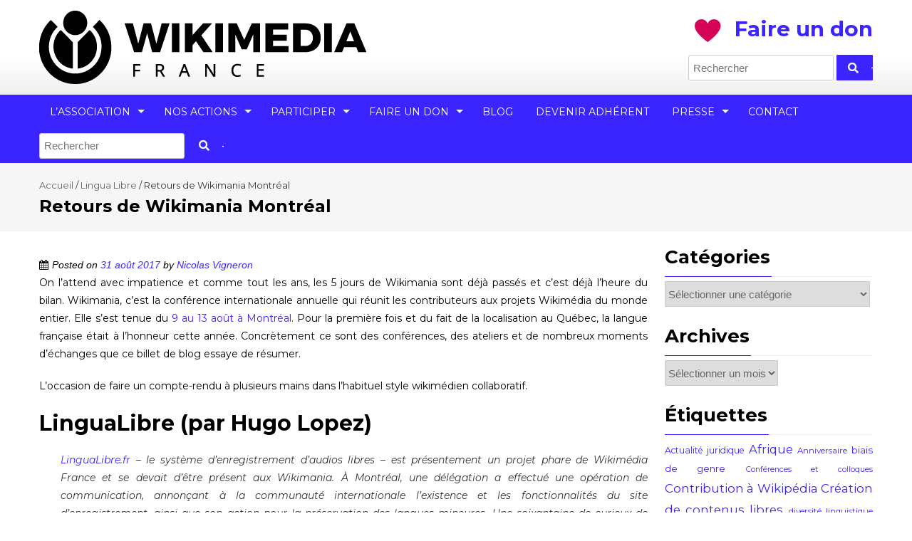

--- FILE ---
content_type: text/html; charset=UTF-8
request_url: https://www.wikimedia.fr/retours-wikimania-montreal/
body_size: 24258
content:
<!DOCTYPE html>
<html lang="fr-FR">
<head>
<meta charset="UTF-8">
<meta name="viewport" content="width=device-width, initial-scale=1">
<link rel="profile" href="http://gmpg.org/xfn/11">
<link rel="pingback" href="">

<meta name='robots' content='index, follow, max-image-preview:large, max-snippet:-1, max-video-preview:-1' />
	<style>img:is([sizes="auto" i], [sizes^="auto," i]) { contain-intrinsic-size: 3000px 1500px }</style>
	
	<!-- This site is optimized with the Yoast SEO plugin v26.7 - https://yoast.com/wordpress/plugins/seo/ -->
	<title>Retours de Wikimania Montréal &#8211; Wikimédia France</title>
	<link rel="canonical" href="https://www.wikimedia.fr/retours-wikimania-montreal/" />
	<meta property="og:locale" content="fr_FR" />
	<meta property="og:type" content="article" />
	<meta property="og:title" content="Retours de Wikimania Montréal &#8211; Wikimédia France" />
	<meta property="og:description" content="On l&rsquo;attend avec impatience et comme tout les ans, les 5 jours de Wikimania sont déjà passés et c&rsquo;est déjà l&rsquo;heure du bilan. Wikimania, c&rsquo;est la conférence internationale annuelle qui réunit les contributeurs aux projets Wikimédia du monde entier. Elle s&rsquo;est tenue du 9 au 13 août à Montréal. Pour la première fois et du [&hellip;]" />
	<meta property="og:url" content="https://www.wikimedia.fr/retours-wikimania-montreal/" />
	<meta property="og:site_name" content="Wikimédia France" />
	<meta property="article:publisher" content="https://www.facebook.com/wikimediafrance" />
	<meta property="article:published_time" content="2017-08-31T08:00:13+00:00" />
	<meta property="og:image" content="https://www.wikimedia.fr/wp-content/uploads/2017/08/Wikimania_Montreal_logo_path.svg_.png" />
	<meta property="og:image:width" content="250" />
	<meta property="og:image:height" content="250" />
	<meta property="og:image:type" content="image/png" />
	<meta name="author" content="Nicolas Vigneron" />
	<meta name="twitter:card" content="summary_large_image" />
	<meta name="twitter:creator" content="@wikimedia_fr" />
	<meta name="twitter:site" content="@wikimedia_fr" />
	<meta name="twitter:label1" content="Écrit par" />
	<meta name="twitter:data1" content="Nicolas Vigneron" />
	<meta name="twitter:label2" content="Durée de lecture estimée" />
	<meta name="twitter:data2" content="3 minutes" />
	<meta name="twitter:label3" content="Written by" />
	<meta name="twitter:data3" content="Nicolas Vigneron" />
	<script type="application/ld+json" class="yoast-schema-graph">{"@context":"https://schema.org","@graph":[{"@type":"Article","@id":"https://www.wikimedia.fr/retours-wikimania-montreal/#article","isPartOf":{"@id":"https://www.wikimedia.fr/retours-wikimania-montreal/"},"author":[{"@id":"https://www.wikimedia.fr/#/schema/person/f3c7e3445e5e558d7f1c5997d2620204"}],"headline":"Retours de Wikimania Montréal","datePublished":"2017-08-31T08:00:13+00:00","mainEntityOfPage":{"@id":"https://www.wikimedia.fr/retours-wikimania-montreal/"},"wordCount":575,"image":{"@id":"https://www.wikimedia.fr/retours-wikimania-montreal/#primaryimage"},"thumbnailUrl":"https://www.wikimedia.fr/wp-content/uploads/2017/08/Wikimania_Montreal_logo_path.svg_.png","keywords":["lingua libre","MOOC","Wikimania"],"articleSection":["Lingua Libre","Rencontre internationnale","Wikimédia France"],"inLanguage":"fr-FR"},{"@type":"WebPage","@id":"https://www.wikimedia.fr/retours-wikimania-montreal/","url":"https://www.wikimedia.fr/retours-wikimania-montreal/","name":"Retours de Wikimania Montréal &#8211; Wikimédia France","isPartOf":{"@id":"https://www.wikimedia.fr/#website"},"primaryImageOfPage":{"@id":"https://www.wikimedia.fr/retours-wikimania-montreal/#primaryimage"},"image":{"@id":"https://www.wikimedia.fr/retours-wikimania-montreal/#primaryimage"},"thumbnailUrl":"https://www.wikimedia.fr/wp-content/uploads/2017/08/Wikimania_Montreal_logo_path.svg_.png","datePublished":"2017-08-31T08:00:13+00:00","author":{"@id":"https://www.wikimedia.fr/#/schema/person/f3c7e3445e5e558d7f1c5997d2620204"},"breadcrumb":{"@id":"https://www.wikimedia.fr/retours-wikimania-montreal/#breadcrumb"},"inLanguage":"fr-FR","potentialAction":[{"@type":"ReadAction","target":["https://www.wikimedia.fr/retours-wikimania-montreal/"]}]},{"@type":"ImageObject","inLanguage":"fr-FR","@id":"https://www.wikimedia.fr/retours-wikimania-montreal/#primaryimage","url":"https://www.wikimedia.fr/wp-content/uploads/2017/08/Wikimania_Montreal_logo_path.svg_.png","contentUrl":"https://www.wikimedia.fr/wp-content/uploads/2017/08/Wikimania_Montreal_logo_path.svg_.png","width":250,"height":250,"caption":"Wikimania 2017"},{"@type":"BreadcrumbList","@id":"https://www.wikimedia.fr/retours-wikimania-montreal/#breadcrumb","itemListElement":[{"@type":"ListItem","position":1,"name":"Accueil","item":"https://www.wikimedia.fr/"},{"@type":"ListItem","position":2,"name":"Blog","item":"https://www.wikimedia.fr/actualites/"},{"@type":"ListItem","position":3,"name":"Retours de Wikimania Montréal"}]},{"@type":"WebSite","@id":"https://www.wikimedia.fr/#website","url":"https://www.wikimedia.fr/","name":"Wikimédia France","description":"Association pour le libre partage de la connaissance","potentialAction":[{"@type":"SearchAction","target":{"@type":"EntryPoint","urlTemplate":"https://www.wikimedia.fr/?s={search_term_string}"},"query-input":{"@type":"PropertyValueSpecification","valueRequired":true,"valueName":"search_term_string"}}],"inLanguage":"fr-FR"},{"@type":"Person","@id":"https://www.wikimedia.fr/#/schema/person/f3c7e3445e5e558d7f1c5997d2620204","name":"Nicolas Vigneron","image":{"@type":"ImageObject","inLanguage":"fr-FR","@id":"https://www.wikimedia.fr/#/schema/person/image/1ef1cccd89c3b5f31e2e08738db82641","url":"https://secure.gravatar.com/avatar/04240973715e317c956d2fee0dbde08e53fdce7df24353c9d1792e2041d11dbb?s=96&r=g","contentUrl":"https://secure.gravatar.com/avatar/04240973715e317c956d2fee0dbde08e53fdce7df24353c9d1792e2041d11dbb?s=96&r=g","caption":"Nicolas Vigneron"},"url":"https://www.wikimedia.fr/author/vigneron/"}]}</script>
	<!-- / Yoast SEO plugin. -->


<link rel='dns-prefetch' href='//dons.wikimedia.fr' />
<link rel='dns-prefetch' href='//fonts.googleapis.com' />
<link rel='dns-prefetch' href='//hcaptcha.com' />
<link rel="alternate" type="application/rss+xml" title="Wikimédia France &raquo; Flux" href="https://www.wikimedia.fr/feed/" />
<link rel="alternate" type="application/rss+xml" title="Wikimédia France &raquo; Flux des commentaires" href="https://www.wikimedia.fr/comments/feed/" />
<link rel="alternate" type="application/rss+xml" title="Wikimédia France &raquo; Retours de Wikimania Montréal Flux des commentaires" href="https://www.wikimedia.fr/retours-wikimania-montreal/feed/" />
<script type="text/javascript">
/* <![CDATA[ */
window._wpemojiSettings = {"baseUrl":"https:\/\/s.w.org\/images\/core\/emoji\/16.0.1\/72x72\/","ext":".png","svgUrl":"https:\/\/s.w.org\/images\/core\/emoji\/16.0.1\/svg\/","svgExt":".svg","source":{"concatemoji":"https:\/\/www.wikimedia.fr\/wp-includes\/js\/wp-emoji-release.min.js?ver=6.8.3"}};
/*! This file is auto-generated */
!function(s,n){var o,i,e;function c(e){try{var t={supportTests:e,timestamp:(new Date).valueOf()};sessionStorage.setItem(o,JSON.stringify(t))}catch(e){}}function p(e,t,n){e.clearRect(0,0,e.canvas.width,e.canvas.height),e.fillText(t,0,0);var t=new Uint32Array(e.getImageData(0,0,e.canvas.width,e.canvas.height).data),a=(e.clearRect(0,0,e.canvas.width,e.canvas.height),e.fillText(n,0,0),new Uint32Array(e.getImageData(0,0,e.canvas.width,e.canvas.height).data));return t.every(function(e,t){return e===a[t]})}function u(e,t){e.clearRect(0,0,e.canvas.width,e.canvas.height),e.fillText(t,0,0);for(var n=e.getImageData(16,16,1,1),a=0;a<n.data.length;a++)if(0!==n.data[a])return!1;return!0}function f(e,t,n,a){switch(t){case"flag":return n(e,"\ud83c\udff3\ufe0f\u200d\u26a7\ufe0f","\ud83c\udff3\ufe0f\u200b\u26a7\ufe0f")?!1:!n(e,"\ud83c\udde8\ud83c\uddf6","\ud83c\udde8\u200b\ud83c\uddf6")&&!n(e,"\ud83c\udff4\udb40\udc67\udb40\udc62\udb40\udc65\udb40\udc6e\udb40\udc67\udb40\udc7f","\ud83c\udff4\u200b\udb40\udc67\u200b\udb40\udc62\u200b\udb40\udc65\u200b\udb40\udc6e\u200b\udb40\udc67\u200b\udb40\udc7f");case"emoji":return!a(e,"\ud83e\udedf")}return!1}function g(e,t,n,a){var r="undefined"!=typeof WorkerGlobalScope&&self instanceof WorkerGlobalScope?new OffscreenCanvas(300,150):s.createElement("canvas"),o=r.getContext("2d",{willReadFrequently:!0}),i=(o.textBaseline="top",o.font="600 32px Arial",{});return e.forEach(function(e){i[e]=t(o,e,n,a)}),i}function t(e){var t=s.createElement("script");t.src=e,t.defer=!0,s.head.appendChild(t)}"undefined"!=typeof Promise&&(o="wpEmojiSettingsSupports",i=["flag","emoji"],n.supports={everything:!0,everythingExceptFlag:!0},e=new Promise(function(e){s.addEventListener("DOMContentLoaded",e,{once:!0})}),new Promise(function(t){var n=function(){try{var e=JSON.parse(sessionStorage.getItem(o));if("object"==typeof e&&"number"==typeof e.timestamp&&(new Date).valueOf()<e.timestamp+604800&&"object"==typeof e.supportTests)return e.supportTests}catch(e){}return null}();if(!n){if("undefined"!=typeof Worker&&"undefined"!=typeof OffscreenCanvas&&"undefined"!=typeof URL&&URL.createObjectURL&&"undefined"!=typeof Blob)try{var e="postMessage("+g.toString()+"("+[JSON.stringify(i),f.toString(),p.toString(),u.toString()].join(",")+"));",a=new Blob([e],{type:"text/javascript"}),r=new Worker(URL.createObjectURL(a),{name:"wpTestEmojiSupports"});return void(r.onmessage=function(e){c(n=e.data),r.terminate(),t(n)})}catch(e){}c(n=g(i,f,p,u))}t(n)}).then(function(e){for(var t in e)n.supports[t]=e[t],n.supports.everything=n.supports.everything&&n.supports[t],"flag"!==t&&(n.supports.everythingExceptFlag=n.supports.everythingExceptFlag&&n.supports[t]);n.supports.everythingExceptFlag=n.supports.everythingExceptFlag&&!n.supports.flag,n.DOMReady=!1,n.readyCallback=function(){n.DOMReady=!0}}).then(function(){return e}).then(function(){var e;n.supports.everything||(n.readyCallback(),(e=n.source||{}).concatemoji?t(e.concatemoji):e.wpemoji&&e.twemoji&&(t(e.twemoji),t(e.wpemoji)))}))}((window,document),window._wpemojiSettings);
/* ]]> */
</script>
<style id='wp-emoji-styles-inline-css' type='text/css'>

	img.wp-smiley, img.emoji {
		display: inline !important;
		border: none !important;
		box-shadow: none !important;
		height: 1em !important;
		width: 1em !important;
		margin: 0 0.07em !important;
		vertical-align: -0.1em !important;
		background: none !important;
		padding: 0 !important;
	}
</style>
<style id='wp-block-library-inline-css' type='text/css'>
:root{--wp-admin-theme-color:#007cba;--wp-admin-theme-color--rgb:0,124,186;--wp-admin-theme-color-darker-10:#006ba1;--wp-admin-theme-color-darker-10--rgb:0,107,161;--wp-admin-theme-color-darker-20:#005a87;--wp-admin-theme-color-darker-20--rgb:0,90,135;--wp-admin-border-width-focus:2px;--wp-block-synced-color:#7a00df;--wp-block-synced-color--rgb:122,0,223;--wp-bound-block-color:var(--wp-block-synced-color)}@media (min-resolution:192dpi){:root{--wp-admin-border-width-focus:1.5px}}.wp-element-button{cursor:pointer}:root{--wp--preset--font-size--normal:16px;--wp--preset--font-size--huge:42px}:root .has-very-light-gray-background-color{background-color:#eee}:root .has-very-dark-gray-background-color{background-color:#313131}:root .has-very-light-gray-color{color:#eee}:root .has-very-dark-gray-color{color:#313131}:root .has-vivid-green-cyan-to-vivid-cyan-blue-gradient-background{background:linear-gradient(135deg,#00d084,#0693e3)}:root .has-purple-crush-gradient-background{background:linear-gradient(135deg,#34e2e4,#4721fb 50%,#ab1dfe)}:root .has-hazy-dawn-gradient-background{background:linear-gradient(135deg,#faaca8,#dad0ec)}:root .has-subdued-olive-gradient-background{background:linear-gradient(135deg,#fafae1,#67a671)}:root .has-atomic-cream-gradient-background{background:linear-gradient(135deg,#fdd79a,#004a59)}:root .has-nightshade-gradient-background{background:linear-gradient(135deg,#330968,#31cdcf)}:root .has-midnight-gradient-background{background:linear-gradient(135deg,#020381,#2874fc)}.has-regular-font-size{font-size:1em}.has-larger-font-size{font-size:2.625em}.has-normal-font-size{font-size:var(--wp--preset--font-size--normal)}.has-huge-font-size{font-size:var(--wp--preset--font-size--huge)}.has-text-align-center{text-align:center}.has-text-align-left{text-align:left}.has-text-align-right{text-align:right}#end-resizable-editor-section{display:none}.aligncenter{clear:both}.items-justified-left{justify-content:flex-start}.items-justified-center{justify-content:center}.items-justified-right{justify-content:flex-end}.items-justified-space-between{justify-content:space-between}.screen-reader-text{border:0;clip-path:inset(50%);height:1px;margin:-1px;overflow:hidden;padding:0;position:absolute;width:1px;word-wrap:normal!important}.screen-reader-text:focus{background-color:#ddd;clip-path:none;color:#444;display:block;font-size:1em;height:auto;left:5px;line-height:normal;padding:15px 23px 14px;text-decoration:none;top:5px;width:auto;z-index:100000}html :where(.has-border-color){border-style:solid}html :where([style*=border-top-color]){border-top-style:solid}html :where([style*=border-right-color]){border-right-style:solid}html :where([style*=border-bottom-color]){border-bottom-style:solid}html :where([style*=border-left-color]){border-left-style:solid}html :where([style*=border-width]){border-style:solid}html :where([style*=border-top-width]){border-top-style:solid}html :where([style*=border-right-width]){border-right-style:solid}html :where([style*=border-bottom-width]){border-bottom-style:solid}html :where([style*=border-left-width]){border-left-style:solid}html :where(img[class*=wp-image-]){height:auto;max-width:100%}:where(figure){margin:0 0 1em}html :where(.is-position-sticky){--wp-admin--admin-bar--position-offset:var(--wp-admin--admin-bar--height,0px)}@media screen and (max-width:600px){html :where(.is-position-sticky){--wp-admin--admin-bar--position-offset:0px}}
</style>
<style id='classic-theme-styles-inline-css' type='text/css'>
/*! This file is auto-generated */
.wp-block-button__link{color:#fff;background-color:#32373c;border-radius:9999px;box-shadow:none;text-decoration:none;padding:calc(.667em + 2px) calc(1.333em + 2px);font-size:1.125em}.wp-block-file__button{background:#32373c;color:#fff;text-decoration:none}
</style>
<link rel='stylesheet' id='contact-form-7-css' href='https://www.wikimedia.fr/wp-content/plugins/contact-form-7/includes/css/styles.css?ver=6.0.6' type='text/css' media='all' />
<link rel='stylesheet' id='parent-style-css' href='https://www.wikimedia.fr/wp-content/themes/accesspress-pro/style.css?ver=6.8.3' type='text/css' media='all' />
<link rel='stylesheet' id='child-style-css' href='https://www.wikimedia.fr/wp-content/themes/wmfr-2017/style.css?ver=1.0.0' type='text/css' media='all' />
<link rel='stylesheet' id='font-css-css' href='https://www.wikimedia.fr/wp-content/themes/accesspress-pro/css/fonts.css?ver=6.8.3' type='text/css' media='all' />
<link rel='stylesheet' id='font-awesome-css' href='https://www.wikimedia.fr/wp-content/plugins/elementor/assets/lib/font-awesome/css/font-awesome.min.css?ver=4.7.0' type='text/css' media='all' />
<link rel='stylesheet' id='fancybox-css-css' href='https://www.wikimedia.fr/wp-content/themes/accesspress-pro/css/nivo-lightbox.css?ver=6.8.3' type='text/css' media='all' />
<link rel='stylesheet' id='bx-slider-style-css' href='https://www.wikimedia.fr/wp-content/themes/accesspress-pro/css/jquery.bxslider.css?ver=6.8.3' type='text/css' media='all' />
<link rel='stylesheet' id='sequence-slider-style-css' href='https://www.wikimedia.fr/wp-content/themes/accesspress-pro/css/sequence-slider.css?ver=6.8.3' type='text/css' media='all' />
<link rel='stylesheet' id='superfish-style-css' href='https://www.wikimedia.fr/wp-content/themes/accesspress-pro/css/superfish.css?ver=6.8.3' type='text/css' media='all' />
<link rel='stylesheet' id='timecircle-style-css' href='https://www.wikimedia.fr/wp-content/themes/accesspress-pro/css/TimeCircles.css?ver=6.8.3' type='text/css' media='all' />
<link rel='stylesheet' id='accesspress_pro-style-css' href='https://www.wikimedia.fr/wp-content/themes/wmfr-2017/style.css?ver=6.8.3' type='text/css' media='all' />
<link rel='stylesheet' id='responsive-css' href='https://www.wikimedia.fr/wp-content/themes/accesspress-pro/css/responsive.css?ver=6.8.3' type='text/css' media='all' />
<link rel='stylesheet' id='elementor-frontend-css' href='https://www.wikimedia.fr/wp-content/plugins/elementor/assets/css/frontend.min.css?ver=3.34.1' type='text/css' media='all' />
<link rel='stylesheet' id='widget-image-css' href='https://www.wikimedia.fr/wp-content/plugins/elementor/assets/css/widget-image.min.css?ver=3.34.1' type='text/css' media='all' />
<link rel='stylesheet' id='widget-spacer-css' href='https://www.wikimedia.fr/wp-content/plugins/elementor/assets/css/widget-spacer.min.css?ver=3.34.1' type='text/css' media='all' />
<link rel='stylesheet' id='e-animation-fadeIn-css' href='https://www.wikimedia.fr/wp-content/plugins/elementor/assets/lib/animations/styles/fadeIn.min.css?ver=3.34.1' type='text/css' media='all' />
<link rel='stylesheet' id='e-popup-css' href='https://www.wikimedia.fr/wp-content/plugins/elementor-pro/assets/css/conditionals/popup.min.css?ver=3.30.0' type='text/css' media='all' />
<link rel='stylesheet' id='elementor-icons-css' href='https://www.wikimedia.fr/wp-content/plugins/elementor/assets/lib/eicons/css/elementor-icons.min.css?ver=5.45.0' type='text/css' media='all' />
<link rel='stylesheet' id='elementor-post-19035-css' href='https://www.wikimedia.fr/wp-content/uploads/elementor/css/post-19035.css?ver=1768215799' type='text/css' media='all' />
<link rel='stylesheet' id='font-awesome-5-all-css' href='https://www.wikimedia.fr/wp-content/plugins/elementor/assets/lib/font-awesome/css/all.min.css?ver=3.34.1' type='text/css' media='all' />
<link rel='stylesheet' id='font-awesome-4-shim-css' href='https://www.wikimedia.fr/wp-content/plugins/elementor/assets/lib/font-awesome/css/v4-shims.min.css?ver=3.34.1' type='text/css' media='all' />
<link rel='stylesheet' id='elementor-post-42684-css' href='https://www.wikimedia.fr/wp-content/uploads/elementor/css/post-42684.css?ver=1768215817' type='text/css' media='all' />
<link rel='stylesheet' id='uacf7-frontend-style-css' href='https://www.wikimedia.fr/wp-content/plugins/ultimate-addons-for-contact-form-7/assets/css/uacf7-frontend.css?ver=6.8.3' type='text/css' media='all' />
<link rel='stylesheet' id='uacf7-form-style-css' href='https://www.wikimedia.fr/wp-content/plugins/ultimate-addons-for-contact-form-7/assets/css/form-style.css?ver=6.8.3' type='text/css' media='all' />
<link rel='stylesheet' id='uacf7-column-css' href='https://www.wikimedia.fr/wp-content/plugins/ultimate-addons-for-contact-form-7/addons/column/grid/columns.css?ver=6.8.3' type='text/css' media='all' />
<link rel='stylesheet' id='uacf7-multistep-style-css' href='https://www.wikimedia.fr/wp-content/plugins/ultimate-addons-for-contact-form-7/addons/multistep/assets/css/multistep.css?ver=6.8.3' type='text/css' media='all' />
<link rel='stylesheet' id='accesspress_parallax-dynamic-style-css' href='https://www.wikimedia.fr/wp-content/themes/accesspress-pro/css/style.php?ver=6.8.3' type='text/css' media='all' />
<link rel='stylesheet' id='ics-calendar-css' href='https://www.wikimedia.fr/wp-content/plugins/ics-calendar/assets/style.min.css?ver=12.0.1' type='text/css' media='all' />
<link rel='stylesheet' id='sib-front-css-css' href='https://www.wikimedia.fr/wp-content/plugins/mailin/css/mailin-front.css?ver=6.8.3' type='text/css' media='all' />
<link rel='stylesheet' id='elementor-gf-local-montserrat-css' href='https://www.wikimedia.fr/wp-content/uploads/elementor/google-fonts/css/montserrat.css?ver=1742252601' type='text/css' media='all' />
<link rel='stylesheet' id='elementor-gf-local-sourceserifpro-css' href='https://www.wikimedia.fr/wp-content/uploads/elementor/google-fonts/css/sourceserifpro.css?ver=1742252605' type='text/css' media='all' />
<script type="text/javascript" id="jquery-core-js-extra">
/* <![CDATA[ */
var wpadcf7sl_public = {"ajaxurl":"https:\/\/www.wikimedia.fr\/wp-admin\/admin-ajax.php","nonce":"ef3441d7d7"};
/* ]]> */
</script>
<script type="text/javascript" src="https://www.wikimedia.fr/wp-includes/js/jquery/jquery.min.js?ver=3.7.1" id="jquery-core-js"></script>
<script type="text/javascript" src="https://www.wikimedia.fr/wp-includes/js/jquery/jquery-migrate.min.js?ver=3.4.1" id="jquery-migrate-js"></script>
<script type="text/javascript" src="https://dons.wikimedia.fr/libs.iraiser.eu/libs/payment/frame/1.6/IRaiserFrame.js" id="iraiser-frame-js"></script>
<script type="text/javascript" src="https://www.wikimedia.fr/wp-content/plugins/elementor/assets/lib/font-awesome/js/v4-shims.min.js?ver=3.34.1" id="font-awesome-4-shim-js"></script>
<script type="text/javascript" id="sib-front-js-js-extra">
/* <![CDATA[ */
var sibErrMsg = {"invalidMail":"Veuillez entrer une adresse e-mail valide.","requiredField":"Veuillez compl\u00e9ter les champs obligatoires.","invalidDateFormat":"Veuillez entrer une date valide.","invalidSMSFormat":"Veuillez entrer une num\u00e9ro de t\u00e9l\u00e9phone valide."};
var ajax_sib_front_object = {"ajax_url":"https:\/\/www.wikimedia.fr\/wp-admin\/admin-ajax.php","ajax_nonce":"9aabd1634d","flag_url":"https:\/\/www.wikimedia.fr\/wp-content\/plugins\/mailin\/img\/flags\/"};
/* ]]> */
</script>
<script type="text/javascript" src="https://www.wikimedia.fr/wp-content/plugins/mailin/js/mailin-front.js?ver=1761908603" id="sib-front-js-js"></script>
<link rel="https://api.w.org/" href="https://www.wikimedia.fr/wp-json/" /><link rel="alternate" title="JSON" type="application/json" href="https://www.wikimedia.fr/wp-json/wp/v2/posts/10836" /><link rel="EditURI" type="application/rsd+xml" title="RSD" href="https://www.wikimedia.fr/xmlrpc.php?rsd" />
<meta name="generator" content="WordPress 6.8.3" />
<link rel='shortlink' href='https://www.wikimedia.fr/?p=10836' />
<link rel="alternate" title="oEmbed (JSON)" type="application/json+oembed" href="https://www.wikimedia.fr/wp-json/oembed/1.0/embed?url=https%3A%2F%2Fwww.wikimedia.fr%2Fretours-wikimania-montreal%2F" />
<link rel="alternate" title="oEmbed (XML)" type="text/xml+oembed" href="https://www.wikimedia.fr/wp-json/oembed/1.0/embed?url=https%3A%2F%2Fwww.wikimedia.fr%2Fretours-wikimania-montreal%2F&#038;format=xml" />
<style>
.h-captcha{position:relative;display:block;margin-bottom:2rem;padding:0;clear:both}.h-captcha[data-size="normal"]{width:302px;height:76px}.h-captcha[data-size="compact"]{width:158px;height:138px}.h-captcha[data-size="invisible"]{display:none}.h-captcha iframe{z-index:1}.h-captcha::before{content:"";display:block;position:absolute;top:0;left:0;background:url(https://www.wikimedia.fr/wp-content/plugins/hcaptcha-for-forms-and-more/assets/images/hcaptcha-div-logo.svg) no-repeat;border:1px solid #fff0;border-radius:4px;box-sizing:border-box}.h-captcha::after{content:"The hCaptcha loading is delayed until user interaction.";font-family:-apple-system,system-ui,BlinkMacSystemFont,"Segoe UI",Roboto,Oxygen,Ubuntu,"Helvetica Neue",Arial,sans-serif;font-size:10px;font-weight:500;position:absolute;top:0;bottom:0;left:0;right:0;box-sizing:border-box;color:#bf1722;opacity:0}.h-captcha:not(:has(iframe))::after{animation:hcap-msg-fade-in .3s ease forwards;animation-delay:2s}.h-captcha:has(iframe)::after{animation:none;opacity:0}@keyframes hcap-msg-fade-in{to{opacity:1}}.h-captcha[data-size="normal"]::before{width:302px;height:76px;background-position:93.8% 28%}.h-captcha[data-size="normal"]::after{width:302px;height:76px;display:flex;flex-wrap:wrap;align-content:center;line-height:normal;padding:0 75px 0 10px}.h-captcha[data-size="compact"]::before{width:158px;height:138px;background-position:49.9% 78.8%}.h-captcha[data-size="compact"]::after{width:158px;height:138px;text-align:center;line-height:normal;padding:24px 10px 10px 10px}.h-captcha[data-theme="light"]::before,body.is-light-theme .h-captcha[data-theme="auto"]::before,.h-captcha[data-theme="auto"]::before{background-color:#fafafa;border:1px solid #e0e0e0}.h-captcha[data-theme="dark"]::before,body.is-dark-theme .h-captcha[data-theme="auto"]::before,html.wp-dark-mode-active .h-captcha[data-theme="auto"]::before,html.drdt-dark-mode .h-captcha[data-theme="auto"]::before{background-image:url(https://www.wikimedia.fr/wp-content/plugins/hcaptcha-for-forms-and-more/assets/images/hcaptcha-div-logo-white.svg);background-repeat:no-repeat;background-color:#333;border:1px solid #f5f5f5}@media (prefers-color-scheme:dark){.h-captcha[data-theme="auto"]::before{background-image:url(https://www.wikimedia.fr/wp-content/plugins/hcaptcha-for-forms-and-more/assets/images/hcaptcha-div-logo-white.svg);background-repeat:no-repeat;background-color:#333;border:1px solid #f5f5f5}}.h-captcha[data-theme="custom"]::before{background-color:initial}.h-captcha[data-size="invisible"]::before,.h-captcha[data-size="invisible"]::after{display:none}.h-captcha iframe{position:relative}div[style*="z-index: 2147483647"] div[style*="border-width: 11px"][style*="position: absolute"][style*="pointer-events: none"]{border-style:none}
</style>
<style>
.elementor-widget-login .h-captcha{margin-bottom:0}
</style>
<link rel="shortcut icon" type="image/png" href="https://www.wikimedia.fr/wp-content/uploads/2017/04/favicon-3.png"/><style type="text/css"></style>			<div id="fb-root"></div>
		    <script>
		    (function(d, s, id) {
		      var js, fjs = d.getElementsByTagName(s)[0];
		      if (d.getElementById(id)) return;
		      js = d.createElement(s); js.id = id;
		      js.src = "//connect.facebook.net/en_US/sdk.js#xfbml=1&version=v2.5";
		      fjs.parentNode.insertBefore(js, fjs);
		    }(document, 'script', 'facebook-jssdk'));
		    </script>
		<script type="text/javascript"></script><link href='https://fonts.googleapis.com/css?family=Montserrat:100,200,300,400,500,600,700,800,900,300italic,400italic,500,italic,600italic,700italic,900italic&subset=latin,cyrillic-ext,greek-ext,greek,vietnamese,latin-ext,cyrillic,khmer,devanagari,arabic,hebrew,telugu' rel='stylesheet' type='text/css'><link href='https://fonts.googleapis.com/css?family=Montserrat:100,200,300,400,500,600,700,800,900,300italic,400italic,500,italic,600italic,700italic,900italic&subset=latin,cyrillic-ext,greek-ext,greek,vietnamese,latin-ext,cyrillic,khmer,devanagari,arabic,hebrew,telugu' rel='stylesheet' type='text/css'>
		<style type='text/css' media='all'>		body { font-family: Montserrat !important; font-weight:400 !important;font-style:normal !important; }
		h1,h2,h3,h4,h5,h6 { font-family: Montserrat !important; font-weight:700 !important;font-style:normal !important; }
		h1, h1 a{font-size:34px !important;text-transform:none !important;color:#000000 !important;}
		h2, h2 a{font-size:30px !important;text-transform:none !important;color:#000000 !important;}
		h3, h3 a{font-size:26px !important;text-transform:none !important;color:#000000 !important;}
		h4, h4 a{font-size:22px !important;text-transform:none !important;color:#000000 !important;}
		h5, h5 a{font-size:21px !important;text-transform:none !important;color:#000000 !important;}
		h6, h6 a{font-size:21px !important;text-transform:none !important;color:#000000 !important;}
		body{font-size:14px !important;color:#000000 !important; pattern0 !important}
		.testimonial-content{14px !important;color:#000000 !important;}
		#site-navigation{padding-top:10px !important;}
		.site-branding{padding-top:0px !important;padding-bottom:0px !important;padding-left:0px !important;padding-right:0px !important;}
		#action-bar{font-size:26px !important;font-family: Montserrat !important;background-color:#006699 !important; color:#FFFFFF !important; text-align:left; font-weight:700 !important; }
		pattern0		</style>		
	<meta name="generator" content="Elementor 3.34.1; features: additional_custom_breakpoints; settings: css_print_method-external, google_font-enabled, font_display-auto">
			<style>
				.e-con.e-parent:nth-of-type(n+4):not(.e-lazyloaded):not(.e-no-lazyload),
				.e-con.e-parent:nth-of-type(n+4):not(.e-lazyloaded):not(.e-no-lazyload) * {
					background-image: none !important;
				}
				@media screen and (max-height: 1024px) {
					.e-con.e-parent:nth-of-type(n+3):not(.e-lazyloaded):not(.e-no-lazyload),
					.e-con.e-parent:nth-of-type(n+3):not(.e-lazyloaded):not(.e-no-lazyload) * {
						background-image: none !important;
					}
				}
				@media screen and (max-height: 640px) {
					.e-con.e-parent:nth-of-type(n+2):not(.e-lazyloaded):not(.e-no-lazyload),
					.e-con.e-parent:nth-of-type(n+2):not(.e-lazyloaded):not(.e-no-lazyload) * {
						background-image: none !important;
					}
				}
			</style>
			<style>
span[data-name="hcap-cf7"] .h-captcha{margin-bottom:0}span[data-name="hcap-cf7"]~input[type="submit"],span[data-name="hcap-cf7"]~button[type="submit"]{margin-top:2rem}
</style>
<style>
.elementor-field-type-hcaptcha .elementor-field{background:transparent!important}.elementor-field-type-hcaptcha .h-captcha{margin-bottom:unset}
</style>
</head>

<body class="wp-singular post-template-default single single-post postid-10836 single-format-standard wp-theme-accesspress-pro wp-child-theme-wmfr-2017 group-blog right-sidebar columns-3 elementor-default elementor-kit-19035">
<div id="page" class="site">
	
	<header id="masthead" class="site-header style1">
		    <div id="top-header">
		<div class="ak-container">
			<div class="site-branding">
				
				<a href="https://www.wikimedia.fr/" rel="home">
									<img src="https://www.wikimedia.fr/wp-content/uploads/2017/05/New-Logo-small.png" alt="Wikimédia France">
								</a>
				
			</div><!-- .site-branding -->
        

			<div class="right-header clearfix">
				<div class="header-text"><a href="https://dons.wikimedia.fr/souteneznous" style="font-size:22pt"><img src="https://www.wikimedia.fr/wp-content/uploads/2022/05/Don.png" /><strong>Faire un don</strong></a><br /></div>                <div class="clear"></div>
               
                				<div class="ak-search">
					<form role="search" method="get" id="searchform" action="https://www.wikimedia.fr/">
    <div><label class="screen-reader-text" for="s">Rechercher :</label>
        <input type="text" value="" class="s" placeholder="Rechercher" name="s" id="s" />
	<button type="submit" name="submit" class="searchsubmit"><i class="fa fa-search"></i></button>
    </div>
</form>
				</div>
							</div><!-- .right-header -->
		</div><!-- .ak-container -->
 	</div><!-- #top-header -->

  	<nav id="site-navigation" class="main-navigation  sticky-header">
		<div class="ak-container">
			<h1 class="menu-toggle">Menu</h1>
			<div class="menu"><ul><li id="menu-item-12162" class="menu-item menu-item-type-custom menu-item-object-custom menu-item-has-children menu-item-12162"><a href="#">L&rsquo;association</a>
<ul class="sub-menu">
	<li id="menu-item-52" class="menu-item menu-item-type-post_type menu-item-object-page menu-item-52"><a href="https://www.wikimedia.fr/lassociation/">Wikimédia France</a></li>
	<li id="menu-item-51" class="menu-item menu-item-type-post_type menu-item-object-page menu-item-51"><a href="https://www.wikimedia.fr/lassociation/conseil-dadministration/">Conseil d’administration</a></li>
	<li id="menu-item-10011" class="menu-item menu-item-type-post_type menu-item-object-page menu-item-10011"><a href="https://www.wikimedia.fr/lassociation/equipe-salariee/">Équipe salariée</a></li>
	<li id="menu-item-11589" class="menu-item menu-item-type-post_type menu-item-object-page menu-item-11589"><a href="https://www.wikimedia.fr/lassociation/emploi-wikimedia-france/">Travailler pour Wikimédia France</a></li>
	<li id="menu-item-49" class="menu-item menu-item-type-post_type menu-item-object-page menu-item-has-children menu-item-49"><a href="https://www.wikimedia.fr/lassociation/documents-officiels/">Documents officiels</a>
	<ul class="sub-menu">
		<li id="menu-item-15190" class="menu-item menu-item-type-post_type menu-item-object-page menu-item-15190"><a href="https://www.wikimedia.fr/lassociation/documents-officiels/statuts-de-lassociation/">Statuts de l’association</a></li>
		<li id="menu-item-15189" class="menu-item menu-item-type-post_type menu-item-object-page menu-item-15189"><a href="https://www.wikimedia.fr/lassociation/documents-officiels/reglement-interieur/">Règlement intérieur</a></li>
		<li id="menu-item-33461" class="menu-item menu-item-type-post_type menu-item-object-page menu-item-33461"><a href="https://www.wikimedia.fr/lassociation/documents-officiels/plan-strategique-2022-2027/">Plan stratégique 2022-2027</a></li>
	</ul>
</li>
	<li id="menu-item-53" class="menu-item menu-item-type-post_type menu-item-object-page menu-item-53"><a href="https://www.wikimedia.fr/les-projets-wikimedia/">Les projets Wikimedia</a></li>
	<li id="menu-item-9929" class="menu-item menu-item-type-post_type menu-item-object-page menu-item-9929"><a href="https://www.wikimedia.fr/le-mouvement-wikimedia/">Les entités Wikimedia</a></li>
	<li id="menu-item-43654" class="menu-item menu-item-type-post_type menu-item-object-page menu-item-43654"><a href="https://www.wikimedia.fr/lassociation/nos-partenaires/">Nos partenaires</a></li>
</ul>
</li>
<li id="menu-item-45489" class="menu-item menu-item-type-post_type menu-item-object-page menu-item-has-children menu-item-45489"><a href="https://www.wikimedia.fr/nos-actions/">Nos actions</a>
<ul class="sub-menu">
	<li id="menu-item-36186" class="menu-item menu-item-type-post_type menu-item-object-page menu-item-36186"><a href="https://www.wikimedia.fr/observatoire-de-lopen-content/">Observatoire de l’open content</a></li>
	<li id="menu-item-32005" class="menu-item menu-item-type-post_type menu-item-object-page menu-item-32005"><a href="https://www.wikimedia.fr/label-culture-libre/">Label Culture Libre</a></li>
	<li id="menu-item-28558" class="menu-item menu-item-type-custom menu-item-object-custom menu-item-28558"><a href="https://formations.wikimedia.fr/courses/course-v1:WikimediaFrance+MWd-1+2022/about">MOOC Wikidata : apprenez à contribuer sur Wikidata !</a></li>
	<li id="menu-item-12155" class="menu-item menu-item-type-custom menu-item-object-custom menu-item-12155"><a href="https://formations.wikimedia.fr/courses/course-v1:Wikimedia+WikiMooc+4/about">MOOC Wikipédia : apprenez à contribuer sur Wikipédia !</a></li>
	<li id="menu-item-12152" class="menu-item menu-item-type-post_type menu-item-object-page menu-item-12152"><a href="https://www.wikimedia.fr/wikiconvention-francophone/">Wikiconvention francophone</a></li>
	<li id="menu-item-28557" class="menu-item menu-item-type-post_type menu-item-object-page menu-item-28557"><a href="https://www.wikimedia.fr/wikipedia-en-classe/">Wikipédia en classe</a></li>
	<li id="menu-item-35445" class="menu-item menu-item-type-custom menu-item-object-custom menu-item-35445"><a href="https://www.wikimedia.fr/wikeys/">Wikeys</a></li>
	<li id="menu-item-12393" class="menu-item menu-item-type-custom menu-item-object-custom menu-item-12393"><a href="https://lingualibre.org/wiki/LinguaLibre:Main_Page">Lingua Libre</a></li>
</ul>
</li>
<li id="menu-item-9950" class="menu-item menu-item-type-custom menu-item-object-custom menu-item-has-children menu-item-9950"><a href="#">Participer</a>
<ul class="sub-menu">
	<li id="menu-item-45867" class="menu-item menu-item-type-post_type menu-item-object-page menu-item-45867"><a href="https://www.wikimedia.fr/participer-aux-evenements/">Participer aux événements</a></li>
	<li id="menu-item-47" class="menu-item menu-item-type-post_type menu-item-object-page menu-item-47"><a href="https://www.wikimedia.fr/participation-thematique/">Participation thématique</a></li>
	<li id="menu-item-10111" class="menu-item menu-item-type-post_type menu-item-object-page menu-item-10111"><a href="https://www.wikimedia.fr/participation-locale/">Participation locale</a></li>
	<li id="menu-item-18775" class="menu-item menu-item-type-post_type menu-item-object-page menu-item-18775"><a href="https://www.wikimedia.fr/ressources/ressources-2/">Ressources</a></li>
</ul>
</li>
<li id="menu-item-36544" class="menu-item menu-item-type-post_type menu-item-object-page menu-item-has-children menu-item-36544"><a href="https://www.wikimedia.fr/nous-soutenir-en-faisant-un-don/">Faire un don</a>
<ul class="sub-menu">
	<li id="menu-item-36545" class="menu-item menu-item-type-post_type menu-item-object-page menu-item-36545"><a href="https://www.wikimedia.fr/soutenir-wikimedia/comment-engager-son-entreprise-pour-soutenir-wikimedia-france/">Comment engager son entreprise pour soutenir Wikimédia France</a></li>
	<li id="menu-item-15161" class="menu-item menu-item-type-post_type menu-item-object-page menu-item-15161"><a href="https://www.wikimedia.fr/soutenir-wikimedia/reduction-fiscale/">Réduction fiscale</a></li>
	<li id="menu-item-15162" class="menu-item menu-item-type-post_type menu-item-object-page menu-item-15162"><a href="https://www.wikimedia.fr/soutenir-wikimedia/foire-aux-questions/">Foire aux questions</a></li>
	<li id="menu-item-15160" class="menu-item menu-item-type-post_type menu-item-object-page menu-item-15160"><a href="https://www.wikimedia.fr/soutenir-wikimedia/confidentialite/">Droit des donateurs</a></li>
</ul>
</li>
<li id="menu-item-57" class="menu-item menu-item-type-post_type menu-item-object-page current_page_parent menu-item-57"><a href="https://www.wikimedia.fr/actualites/">Blog</a></li>
<li id="menu-item-25150" class="menu-item menu-item-type-post_type menu-item-object-page menu-item-25150"><a href="https://www.wikimedia.fr/devenir-membre/">Devenir adhérent</a></li>
<li id="menu-item-37421" class="menu-item menu-item-type-post_type menu-item-object-page menu-item-has-children menu-item-37421"><a href="https://www.wikimedia.fr/contacts-journalistes/">Presse</a>
<ul class="sub-menu">
	<li id="menu-item-35999" class="menu-item menu-item-type-custom menu-item-object-custom menu-item-35999"><a href="https://www.wikimedia.fr/presse/">Communiqués de presse</a></li>
	<li id="menu-item-36790" class="menu-item menu-item-type-post_type menu-item-object-post menu-item-36790"><a href="https://www.wikimedia.fr/on-parle-de-nous/">On parle de nous</a></li>
	<li id="menu-item-36791" class="menu-item menu-item-type-custom menu-item-object-custom menu-item-36791"><a href="https://fr.wikipedia.org/wiki/Aide:FAQ/journalisme#Il_y_a_%C2%AB_Wikip%C3%A9dia_France_%C2%BB_et_%C2%AB_Wikip%C3%A9dia_USA_%C2%BB">FAQ sur Wikipédia</a></li>
</ul>
</li>
<li id="menu-item-12161" class="menu-item menu-item-type-post_type menu-item-object-page menu-item-12161"><a href="https://www.wikimedia.fr/contact-public/">Contact</a></li>
<li><form role="search" method="get" id="searchform" action="https://www.wikimedia.fr/">
    <div><label class="screen-reader-text" for="s">Rechercher :</label>
        <input type="text" value="" class="s" placeholder="Rechercher" name="s" id="s" />
	<button type="submit" name="submit" class="searchsubmit"><i class="fa fa-search"></i></button>
    </div>
</form>
</li></ul></div>		</div>
	</nav><!-- #site-navigation -->	</header><!-- #masthead -->

	
	
		
	<div id="content" class="site-content">	
	<header class="entry-header">
		<div id="accesspreslite-breadcrumbs"><div class="ak-container"><a href="https://www.wikimedia.fr">Accueil</a> / <a href="https://www.wikimedia.fr/category/lingua-libre/">Lingua Libre</a> / <span class="current">Retours de Wikimania Montréal</span></div></div>		<h1 class="entry-title ak-container">Retours de Wikimania Montréal</h1>
	</header><!-- .entry-header -->
	<div class="ak-container">
		
	
	<div id="primary" class="content-area">
			
			<article id="post-10836" class="post-10836 post type-post status-publish format-standard has-post-thumbnail hentry category-lingua-libre category-rencontre-internationnale category-wikimedia_france tag-lingua-libre tag-mooc tag-wikimania">
	<div class="entry-title" style="display: none;">Retours de Wikimania Montréal</div>
	<div class="entry-content">
	<span class="posted-on">Posted on <a href="https://www.wikimedia.fr/retours-wikimania-montreal/" rel="bookmark"><time class="entry-date published" datetime="2017-08-31T10:00:13+02:00">31 août 2017</time></a></span><span class="byline"> by <span class="author vcard"><a class="url fn n" href="https://www.wikimedia.fr/author/vigneron/">Nicolas Vigneron</a></span></span><p>On l&rsquo;attend avec impatience et comme tout les ans, les 5 jours de Wikimania sont déjà passés et c&rsquo;est déjà l&rsquo;heure du bilan. Wikimania, c&rsquo;est la conférence internationale annuelle qui réunit les contributeurs aux projets Wikimédia du monde entier. Elle s&rsquo;est tenue du <a href="http://wikimania2017.wikimedia.org/">9 au 13 août à Montréal</a>. Pour la première fois et du fait de la localisation au Québec, l<span class="author-a-lz70zpkz75zz71z9z74zlz90zayz76zz90zrh">a langue française était à l’honneur cette année</span>. Concrètement ce sont des conférences, des ateliers et de nombreux moments d&rsquo;échanges que ce billet de blog essaye de résumer.</p>
<p>L&rsquo;occasion de faire un compte-rendu à plusieurs mains dans l&rsquo;habituel style wikimédien collaboratif.</p>
<h2>LinguaLibre (par Hugo Lopez)</h2>
<p><a href="https://lingualibre.fr/" target="_blank" rel="noopener"><img fetchpriority="high" decoding="async" class="alignleft" src="https://upload.wikimedia.org/wikipedia/commons/3/36/LinguaLibre_LOGO-04_%28cropped%29.png" alt="" width="301" height="228" /></a></p>
<p style="padding-left: 30px;"><em><span style="color: #333333;"><a href="https://lingualibre.fr/">LinguaLibre.fr</a> – le système d&rsquo;enregistrement d&rsquo;audios libres – est présentement un projet phare de Wikimédia France et se devait d&rsquo;être présent aux Wikimania. À Montréal, une délégation a effectué une opération de communication, annonçant à la communauté internationale l&rsquo;existence et les fonctionnalités du site d&rsquo;enregistrement, ainsi que son action pour la préservation des langues mineures. Une soixantaine de curieux de divers continents ont désormais une connaissance claire du projet : environ 15 personnes ont été dûment formées et 15 autres ont suivi la présentation officielle (<a href="https://commons.wikimedia.org/wiki/File:2017_Wikimania,_LinguaLibre_presentation.pdf">diapo</a> et <a href="https://youtu.be/uK_Antc9cb8?t=1h3m29s">vidéo en ligne</a>). Qualitativement, une délégation d&rsquo;amérindiens Atikamekws a commencé les enregistrements, et 3 wikimédiens (Ottawa, Côte d&rsquo;Ivoire, New-York) souhaitent devenir des référents locaux du projet. Les rencontres ont permis de remonter quelques besoins utilisateurs (licence CC0 ? UI/UX), idées de collaborations et de soutiens.</span></em></p>
<p style="padding-left: 30px;"><em><span style="color: #333333;">Du fait des efforts de nombreux wikimédiens et des salariés de Wikimedia France durant les exercices 2016-2017, LinguaLibre migre à présent vers le statut de projet libre international et nous l&rsquo;espérons, pérenne par lui-même. Un grand merci donc à tous les amoureux des langues qui œuvrent depuis plusieurs années à ce projet.</span></em></p>
<h2>WikiMOOC (par <span class="DMUpdateName-name u-textTruncate">Alexandre Hocquet</span>)</h2>
<p style="padding-left: 30px;"><span style="color: #333333;"><em>Le <a href="https://fr.wikipedia.org/wiki/Projet:WikiMOOC/2016/Pr%C3%A9sentation">WikiMOOC</a> a pu être présenté (en français, traduit instantanément en anglais) mais aussi, la veille, à la Wikiconférence North America (en anglais). D&rsquo;une part, ça a été une très bonne chose de présenter le boulot au monde entier en dehors du monde francophone. Les quantités d&rsquo;apprenant.e.s impliqué.e.s et le nombre d&rsquo;heures de travail ont impressionné. D&rsquo;autre part, ça a été intéressant de confronter les façons de faire avec d&rsquo;autres initiatives venant du monde anglophone, en particulier du monde académique et de celui de la formation des bibliothécaires. C&rsquo;était de la bonne job !</em></span></p>
<h2>Et bien d&rsquo;autres choses !</h2>
<figure style="width: 310px" class="wp-caption alignright"><a href="https://commons.wikimedia.org/wiki/File:Wikimania_2017_-_Wikifromage_-_Jimmy_Wales.jpg"><img decoding="async" src="https://upload.wikimedia.org/wikipedia/commons/8/8b/Wikimania_2017_-_Wikifromage_-_Jimmy_Wales.jpg" alt="" width="310" height="465" /></a><figcaption class="wp-caption-text">Jimmy Wales découpant un wikifromage.</figcaption></figure>
<p>Au final, il est difficile de résumer en quelques mots tout ce qui est arrivé durant Wikimania. Voici une sélection de quelques autres points marquants. La rencontre (meetup) <a href="https://meta.wikimedia.org/wiki/WikiFranca/fr">WikiFranca</a> des contributeurs francophones a permis de faire le point sur les activités passées et à venir. L&rsquo;incontournable <a href="https://fr.wikipedia.org/wiki/Wikip%C3%A9dia:WikiCheese">WikiCheese </a>a de nouveau permis d&rsquo;allier photographies documentaires et dégustation de fromages locaux. Diverses photographies tant des conférences que de la ville de Montréal ont également été réalisées.</p>
<p>Vivement la Wikimania de l&rsquo;an prochain en Afrique du Sud !</p>
<p style="text-align: right;"><em>In memoriam, Coyau</em></p>
	</div><!-- .entry-content -->

	
	
</article><!-- #post-## -->


				<nav class="navigation post-navigation" role="navigation">
		<div class="nav-links clearfix">
			<div class="nav-previous"><a href="https://www.wikimedia.fr/bienvenue-a-commune-wikipedia/" rel="prev"><span class="meta-nav">&larr;</span>&nbsp;Bienvenue à Ma Commune Wikipédia !</a></div><div class="nav-next"><a href="https://www.wikimedia.fr/participez-a-wiki-loves-monuments-2017/" rel="next">Participez à Wiki Loves Monuments 2017 !&nbsp;<span class="meta-nav">&rarr;</span></a></div>		</div><!-- .nav-links -->
	</nav><!-- .navigation -->
	
			
<div id="comments" class="comments-area">

	
			<h2 class="comments-title">
			One thought on &ldquo;<span>Retours de Wikimania Montréal</span>&rdquo;		</h2>

		
		<ol class="comment-list">
					<li id="comment-2749" class="comment even thread-even depth-1">
			<article id="div-comment-2749" class="comment-body">
				<footer class="comment-meta">
					<div class="comment-author vcard">
						<img alt='' src='https://secure.gravatar.com/avatar/258b8bf1bca5f60f840909cab83ea822c7270f2dc75e5d3130a5334300a71281?s=32&#038;r=g' srcset='https://secure.gravatar.com/avatar/258b8bf1bca5f60f840909cab83ea822c7270f2dc75e5d3130a5334300a71281?s=64&#038;r=g 2x' class='avatar avatar-32 photo' height='32' width='32' decoding='async'/>						<b class="fn"><a href="https://www.carbonie.ch/demenagement-geneve/" class="url" rel="ugc external nofollow">CARBONIE DEMENAGEMENT</a></b> <span class="says">dit :</span>					</div><!-- .comment-author -->

					<div class="comment-metadata">
						<a href="https://www.wikimedia.fr/retours-wikimania-montreal/#comment-2749"><time datetime="2018-01-22T13:12:13+01:00">22 janvier 2018 à 13 h 12 min</time></a>					</div><!-- .comment-metadata -->

									</footer><!-- .comment-meta -->

				<div class="comment-content">
					<p>ca vas aider a se développer!</p>
				</div><!-- .comment-content -->

							</article><!-- .comment-body -->
		</li><!-- #comment-## -->
		</ol><!-- .comment-list -->

		
	
			<p class="no-comments">Comments are closed.</p>
	
	
</div><!-- #comments -->

				</div><!-- #primary -->

		
	<div id="secondary-right" class="widget-area right-sidebar sidebar">
					<aside id="categories-3" class="widget widget_categories"><h3 class="widget-title"><span>Catégories<span></h3><form action="https://www.wikimedia.fr" method="get"><label class="screen-reader-text" for="cat">Catégories</label><select  name='cat' id='cat' class='postform'>
	<option value='-1'>Sélectionner une catégorie</option>
	<option class="level-0" value="431">#1Lib1Ref</option>
	<option class="level-0" value="26">Actualité Wikimédia France</option>
	<option class="level-0" value="27">Afrique</option>
	<option class="level-0" value="588">Bénévolat</option>
	<option class="level-0" value="327">Brest</option>
	<option class="level-0" value="28">Communiqué de presse</option>
	<option class="level-0" value="384">Concours photo</option>
	<option class="level-0" value="3">Domaines nationaux</option>
	<option class="level-0" value="329">edit-a-thon</option>
	<option class="level-0" value="383">Éducation</option>
	<option class="level-0" value="4">Focus sur</option>
	<option class="level-0" value="381">Gender Gap</option>
	<option class="level-0" value="407">Grenoble</option>
	<option class="level-0" value="5">Groupe local</option>
	<option class="level-0" value="29">Histoires wikimédiennes</option>
	<option class="level-0" value="6">Île-de-France</option>
	<option class="level-0" value="589">Intelligence artificielle</option>
	<option class="level-0" value="429">Journée du domaine public</option>
	<option class="level-0" value="328">Langues de France</option>
	<option class="level-0" value="7">Liberté de panorama</option>
	<option class="level-0" value="311">Lingua Libre</option>
	<option class="level-0" value="8">Lyon</option>
	<option class="level-0" value="412">Marseille</option>
	<option class="level-0" value="9">Mois de la contribution francophone</option>
	<option class="level-0" value="325">Montpellier</option>
	<option class="level-0" value="542">newsletter observatoire de l&rsquo;open content</option>
	<option class="level-0" value="1">Non classé</option>
	<option class="level-0" value="339">Open content culturel</option>
	<option class="level-0" value="417">Open GLAM</option>
	<option class="level-0" value="496">OpenScience</option>
	<option class="level-0" value="437">Outre-mer</option>
	<option class="level-0" value="380">Partenariat</option>
	<option class="level-0" value="385">Politique et société</option>
	<option class="level-0" value="389">Portrait</option>
	<option class="level-0" value="10">Projets Wikimedia</option>
	<option class="level-0" value="415">Régulation du numérique</option>
	<option class="level-0" value="344">Rencontre internationnale</option>
	<option class="level-0" value="450">Rencontres Wikimédia</option>
	<option class="level-0" value="11">Rennes</option>
	<option class="level-0" value="540">Science Ouverte</option>
	<option class="level-0" value="12">Stratégie</option>
	<option class="level-0" value="13">Toulouse</option>
	<option class="level-0" value="324">Wiki Loves</option>
	<option class="level-0" value="14">Wikibooks</option>
	<option class="level-0" value="587">Wikicamp</option>
	<option class="level-0" value="15">Wikidata</option>
	<option class="level-0" value="16">Wikifranca</option>
	<option class="level-0" value="455">Wikimania</option>
	<option class="level-0" value="17">Wikimedia Commons</option>
	<option class="level-0" value="18">Wikimédia France</option>
	<option class="level-0" value="19">Wikinews</option>
	<option class="level-0" value="20">Wikipédia</option>
	<option class="level-0" value="21">Wikiquote</option>
	<option class="level-0" value="22">Wikisource</option>
	<option class="level-0" value="23">Wikispecies</option>
	<option class="level-0" value="24">Wikiversity</option>
	<option class="level-0" value="25">Wiktionary</option>
</select>
</form><script type="text/javascript">
/* <![CDATA[ */

(function() {
	var dropdown = document.getElementById( "cat" );
	function onCatChange() {
		if ( dropdown.options[ dropdown.selectedIndex ].value > 0 ) {
			dropdown.parentNode.submit();
		}
	}
	dropdown.onchange = onCatChange;
})();

/* ]]> */
</script>
</aside><aside id="archives-3" class="widget widget_archive"><h3 class="widget-title"><span>Archives<span></h3>		<label class="screen-reader-text" for="archives-dropdown-3">Archives</label>
		<select id="archives-dropdown-3" name="archive-dropdown">
			
			<option value="">Sélectionner un mois</option>
				<option value='https://www.wikimedia.fr/2026/01/'> janvier 2026 </option>
	<option value='https://www.wikimedia.fr/2025/12/'> décembre 2025 </option>
	<option value='https://www.wikimedia.fr/2025/11/'> novembre 2025 </option>
	<option value='https://www.wikimedia.fr/2025/10/'> octobre 2025 </option>
	<option value='https://www.wikimedia.fr/2025/09/'> septembre 2025 </option>
	<option value='https://www.wikimedia.fr/2025/08/'> août 2025 </option>
	<option value='https://www.wikimedia.fr/2025/07/'> juillet 2025 </option>
	<option value='https://www.wikimedia.fr/2025/06/'> juin 2025 </option>
	<option value='https://www.wikimedia.fr/2025/05/'> mai 2025 </option>
	<option value='https://www.wikimedia.fr/2025/04/'> avril 2025 </option>
	<option value='https://www.wikimedia.fr/2025/03/'> mars 2025 </option>
	<option value='https://www.wikimedia.fr/2025/02/'> février 2025 </option>
	<option value='https://www.wikimedia.fr/2025/01/'> janvier 2025 </option>
	<option value='https://www.wikimedia.fr/2024/12/'> décembre 2024 </option>
	<option value='https://www.wikimedia.fr/2024/11/'> novembre 2024 </option>
	<option value='https://www.wikimedia.fr/2024/10/'> octobre 2024 </option>
	<option value='https://www.wikimedia.fr/2024/09/'> septembre 2024 </option>
	<option value='https://www.wikimedia.fr/2024/07/'> juillet 2024 </option>
	<option value='https://www.wikimedia.fr/2024/05/'> mai 2024 </option>
	<option value='https://www.wikimedia.fr/2024/04/'> avril 2024 </option>
	<option value='https://www.wikimedia.fr/2024/03/'> mars 2024 </option>
	<option value='https://www.wikimedia.fr/2024/02/'> février 2024 </option>
	<option value='https://www.wikimedia.fr/2024/01/'> janvier 2024 </option>
	<option value='https://www.wikimedia.fr/2023/12/'> décembre 2023 </option>
	<option value='https://www.wikimedia.fr/2023/11/'> novembre 2023 </option>
	<option value='https://www.wikimedia.fr/2023/10/'> octobre 2023 </option>
	<option value='https://www.wikimedia.fr/2023/09/'> septembre 2023 </option>
	<option value='https://www.wikimedia.fr/2023/08/'> août 2023 </option>
	<option value='https://www.wikimedia.fr/2023/07/'> juillet 2023 </option>
	<option value='https://www.wikimedia.fr/2023/06/'> juin 2023 </option>
	<option value='https://www.wikimedia.fr/2023/05/'> mai 2023 </option>
	<option value='https://www.wikimedia.fr/2023/04/'> avril 2023 </option>
	<option value='https://www.wikimedia.fr/2023/02/'> février 2023 </option>
	<option value='https://www.wikimedia.fr/2023/01/'> janvier 2023 </option>
	<option value='https://www.wikimedia.fr/2022/12/'> décembre 2022 </option>
	<option value='https://www.wikimedia.fr/2022/11/'> novembre 2022 </option>
	<option value='https://www.wikimedia.fr/2022/10/'> octobre 2022 </option>
	<option value='https://www.wikimedia.fr/2022/09/'> septembre 2022 </option>
	<option value='https://www.wikimedia.fr/2022/08/'> août 2022 </option>
	<option value='https://www.wikimedia.fr/2022/07/'> juillet 2022 </option>
	<option value='https://www.wikimedia.fr/2022/06/'> juin 2022 </option>
	<option value='https://www.wikimedia.fr/2022/05/'> mai 2022 </option>
	<option value='https://www.wikimedia.fr/2022/04/'> avril 2022 </option>
	<option value='https://www.wikimedia.fr/2022/03/'> mars 2022 </option>
	<option value='https://www.wikimedia.fr/2022/02/'> février 2022 </option>
	<option value='https://www.wikimedia.fr/2022/01/'> janvier 2022 </option>
	<option value='https://www.wikimedia.fr/2021/12/'> décembre 2021 </option>
	<option value='https://www.wikimedia.fr/2021/11/'> novembre 2021 </option>
	<option value='https://www.wikimedia.fr/2021/10/'> octobre 2021 </option>
	<option value='https://www.wikimedia.fr/2021/09/'> septembre 2021 </option>
	<option value='https://www.wikimedia.fr/2021/08/'> août 2021 </option>
	<option value='https://www.wikimedia.fr/2021/07/'> juillet 2021 </option>
	<option value='https://www.wikimedia.fr/2021/06/'> juin 2021 </option>
	<option value='https://www.wikimedia.fr/2021/05/'> mai 2021 </option>
	<option value='https://www.wikimedia.fr/2021/04/'> avril 2021 </option>
	<option value='https://www.wikimedia.fr/2021/03/'> mars 2021 </option>
	<option value='https://www.wikimedia.fr/2021/02/'> février 2021 </option>
	<option value='https://www.wikimedia.fr/2021/01/'> janvier 2021 </option>
	<option value='https://www.wikimedia.fr/2020/12/'> décembre 2020 </option>
	<option value='https://www.wikimedia.fr/2020/11/'> novembre 2020 </option>
	<option value='https://www.wikimedia.fr/2020/10/'> octobre 2020 </option>
	<option value='https://www.wikimedia.fr/2020/09/'> septembre 2020 </option>
	<option value='https://www.wikimedia.fr/2020/08/'> août 2020 </option>
	<option value='https://www.wikimedia.fr/2020/07/'> juillet 2020 </option>
	<option value='https://www.wikimedia.fr/2020/06/'> juin 2020 </option>
	<option value='https://www.wikimedia.fr/2020/05/'> mai 2020 </option>
	<option value='https://www.wikimedia.fr/2020/04/'> avril 2020 </option>
	<option value='https://www.wikimedia.fr/2020/03/'> mars 2020 </option>
	<option value='https://www.wikimedia.fr/2020/02/'> février 2020 </option>
	<option value='https://www.wikimedia.fr/2020/01/'> janvier 2020 </option>
	<option value='https://www.wikimedia.fr/2019/12/'> décembre 2019 </option>
	<option value='https://www.wikimedia.fr/2019/11/'> novembre 2019 </option>
	<option value='https://www.wikimedia.fr/2019/10/'> octobre 2019 </option>
	<option value='https://www.wikimedia.fr/2019/09/'> septembre 2019 </option>
	<option value='https://www.wikimedia.fr/2019/08/'> août 2019 </option>
	<option value='https://www.wikimedia.fr/2019/07/'> juillet 2019 </option>
	<option value='https://www.wikimedia.fr/2019/06/'> juin 2019 </option>
	<option value='https://www.wikimedia.fr/2019/05/'> mai 2019 </option>
	<option value='https://www.wikimedia.fr/2019/04/'> avril 2019 </option>
	<option value='https://www.wikimedia.fr/2019/03/'> mars 2019 </option>
	<option value='https://www.wikimedia.fr/2019/02/'> février 2019 </option>
	<option value='https://www.wikimedia.fr/2019/01/'> janvier 2019 </option>
	<option value='https://www.wikimedia.fr/2018/12/'> décembre 2018 </option>
	<option value='https://www.wikimedia.fr/2018/11/'> novembre 2018 </option>
	<option value='https://www.wikimedia.fr/2018/10/'> octobre 2018 </option>
	<option value='https://www.wikimedia.fr/2018/09/'> septembre 2018 </option>
	<option value='https://www.wikimedia.fr/2018/08/'> août 2018 </option>
	<option value='https://www.wikimedia.fr/2018/07/'> juillet 2018 </option>
	<option value='https://www.wikimedia.fr/2018/06/'> juin 2018 </option>
	<option value='https://www.wikimedia.fr/2018/05/'> mai 2018 </option>
	<option value='https://www.wikimedia.fr/2018/03/'> mars 2018 </option>
	<option value='https://www.wikimedia.fr/2018/02/'> février 2018 </option>
	<option value='https://www.wikimedia.fr/2018/01/'> janvier 2018 </option>
	<option value='https://www.wikimedia.fr/2017/12/'> décembre 2017 </option>
	<option value='https://www.wikimedia.fr/2017/11/'> novembre 2017 </option>
	<option value='https://www.wikimedia.fr/2017/10/'> octobre 2017 </option>
	<option value='https://www.wikimedia.fr/2017/09/'> septembre 2017 </option>
	<option value='https://www.wikimedia.fr/2017/08/'> août 2017 </option>
	<option value='https://www.wikimedia.fr/2017/07/'> juillet 2017 </option>
	<option value='https://www.wikimedia.fr/2017/06/'> juin 2017 </option>
	<option value='https://www.wikimedia.fr/2017/05/'> mai 2017 </option>
	<option value='https://www.wikimedia.fr/2017/04/'> avril 2017 </option>
	<option value='https://www.wikimedia.fr/2017/03/'> mars 2017 </option>
	<option value='https://www.wikimedia.fr/2017/02/'> février 2017 </option>
	<option value='https://www.wikimedia.fr/2017/01/'> janvier 2017 </option>
	<option value='https://www.wikimedia.fr/2016/12/'> décembre 2016 </option>
	<option value='https://www.wikimedia.fr/2016/11/'> novembre 2016 </option>
	<option value='https://www.wikimedia.fr/2016/10/'> octobre 2016 </option>
	<option value='https://www.wikimedia.fr/2016/09/'> septembre 2016 </option>
	<option value='https://www.wikimedia.fr/2016/08/'> août 2016 </option>
	<option value='https://www.wikimedia.fr/2016/07/'> juillet 2016 </option>
	<option value='https://www.wikimedia.fr/2016/06/'> juin 2016 </option>
	<option value='https://www.wikimedia.fr/2016/05/'> mai 2016 </option>
	<option value='https://www.wikimedia.fr/2016/04/'> avril 2016 </option>
	<option value='https://www.wikimedia.fr/2016/03/'> mars 2016 </option>
	<option value='https://www.wikimedia.fr/2016/02/'> février 2016 </option>
	<option value='https://www.wikimedia.fr/2016/01/'> janvier 2016 </option>
	<option value='https://www.wikimedia.fr/2015/12/'> décembre 2015 </option>
	<option value='https://www.wikimedia.fr/2015/11/'> novembre 2015 </option>
	<option value='https://www.wikimedia.fr/2015/10/'> octobre 2015 </option>
	<option value='https://www.wikimedia.fr/2015/09/'> septembre 2015 </option>
	<option value='https://www.wikimedia.fr/2015/08/'> août 2015 </option>
	<option value='https://www.wikimedia.fr/2015/07/'> juillet 2015 </option>
	<option value='https://www.wikimedia.fr/2015/06/'> juin 2015 </option>
	<option value='https://www.wikimedia.fr/2015/05/'> mai 2015 </option>
	<option value='https://www.wikimedia.fr/2015/04/'> avril 2015 </option>
	<option value='https://www.wikimedia.fr/2015/03/'> mars 2015 </option>
	<option value='https://www.wikimedia.fr/2015/02/'> février 2015 </option>
	<option value='https://www.wikimedia.fr/2015/01/'> janvier 2015 </option>
	<option value='https://www.wikimedia.fr/2014/12/'> décembre 2014 </option>
	<option value='https://www.wikimedia.fr/2014/11/'> novembre 2014 </option>
	<option value='https://www.wikimedia.fr/2014/10/'> octobre 2014 </option>
	<option value='https://www.wikimedia.fr/2014/09/'> septembre 2014 </option>
	<option value='https://www.wikimedia.fr/2014/08/'> août 2014 </option>
	<option value='https://www.wikimedia.fr/2014/07/'> juillet 2014 </option>
	<option value='https://www.wikimedia.fr/2014/06/'> juin 2014 </option>
	<option value='https://www.wikimedia.fr/2014/05/'> mai 2014 </option>
	<option value='https://www.wikimedia.fr/2014/02/'> février 2014 </option>
	<option value='https://www.wikimedia.fr/2014/01/'> janvier 2014 </option>
	<option value='https://www.wikimedia.fr/2013/12/'> décembre 2013 </option>
	<option value='https://www.wikimedia.fr/2013/11/'> novembre 2013 </option>
	<option value='https://www.wikimedia.fr/2013/10/'> octobre 2013 </option>
	<option value='https://www.wikimedia.fr/2013/09/'> septembre 2013 </option>
	<option value='https://www.wikimedia.fr/2013/08/'> août 2013 </option>
	<option value='https://www.wikimedia.fr/2013/07/'> juillet 2013 </option>
	<option value='https://www.wikimedia.fr/2013/06/'> juin 2013 </option>
	<option value='https://www.wikimedia.fr/2013/05/'> mai 2013 </option>
	<option value='https://www.wikimedia.fr/2013/04/'> avril 2013 </option>
	<option value='https://www.wikimedia.fr/2013/03/'> mars 2013 </option>
	<option value='https://www.wikimedia.fr/2013/02/'> février 2013 </option>
	<option value='https://www.wikimedia.fr/2013/01/'> janvier 2013 </option>
	<option value='https://www.wikimedia.fr/2012/12/'> décembre 2012 </option>
	<option value='https://www.wikimedia.fr/2012/11/'> novembre 2012 </option>
	<option value='https://www.wikimedia.fr/2012/10/'> octobre 2012 </option>
	<option value='https://www.wikimedia.fr/2012/09/'> septembre 2012 </option>
	<option value='https://www.wikimedia.fr/2012/08/'> août 2012 </option>
	<option value='https://www.wikimedia.fr/2012/07/'> juillet 2012 </option>
	<option value='https://www.wikimedia.fr/2012/05/'> mai 2012 </option>
	<option value='https://www.wikimedia.fr/2012/04/'> avril 2012 </option>
	<option value='https://www.wikimedia.fr/2012/03/'> mars 2012 </option>
	<option value='https://www.wikimedia.fr/2012/02/'> février 2012 </option>
	<option value='https://www.wikimedia.fr/2012/01/'> janvier 2012 </option>
	<option value='https://www.wikimedia.fr/2011/12/'> décembre 2011 </option>
	<option value='https://www.wikimedia.fr/2011/11/'> novembre 2011 </option>
	<option value='https://www.wikimedia.fr/2011/10/'> octobre 2011 </option>
	<option value='https://www.wikimedia.fr/2011/09/'> septembre 2011 </option>
	<option value='https://www.wikimedia.fr/2011/08/'> août 2011 </option>
	<option value='https://www.wikimedia.fr/2011/07/'> juillet 2011 </option>
	<option value='https://www.wikimedia.fr/2011/06/'> juin 2011 </option>
	<option value='https://www.wikimedia.fr/2011/05/'> mai 2011 </option>
	<option value='https://www.wikimedia.fr/2011/04/'> avril 2011 </option>
	<option value='https://www.wikimedia.fr/2011/02/'> février 2011 </option>
	<option value='https://www.wikimedia.fr/2011/01/'> janvier 2011 </option>
	<option value='https://www.wikimedia.fr/2010/12/'> décembre 2010 </option>
	<option value='https://www.wikimedia.fr/2010/11/'> novembre 2010 </option>
	<option value='https://www.wikimedia.fr/2010/10/'> octobre 2010 </option>
	<option value='https://www.wikimedia.fr/2010/09/'> septembre 2010 </option>
	<option value='https://www.wikimedia.fr/2010/08/'> août 2010 </option>
	<option value='https://www.wikimedia.fr/2010/07/'> juillet 2010 </option>
	<option value='https://www.wikimedia.fr/2010/06/'> juin 2010 </option>
	<option value='https://www.wikimedia.fr/2010/05/'> mai 2010 </option>
	<option value='https://www.wikimedia.fr/2010/04/'> avril 2010 </option>
	<option value='https://www.wikimedia.fr/2010/03/'> mars 2010 </option>
	<option value='https://www.wikimedia.fr/2010/02/'> février 2010 </option>
	<option value='https://www.wikimedia.fr/2010/01/'> janvier 2010 </option>
	<option value='https://www.wikimedia.fr/2009/12/'> décembre 2009 </option>
	<option value='https://www.wikimedia.fr/2009/11/'> novembre 2009 </option>
	<option value='https://www.wikimedia.fr/2009/10/'> octobre 2009 </option>
	<option value='https://www.wikimedia.fr/2009/09/'> septembre 2009 </option>
	<option value='https://www.wikimedia.fr/2009/08/'> août 2009 </option>
	<option value='https://www.wikimedia.fr/2009/07/'> juillet 2009 </option>
	<option value='https://www.wikimedia.fr/2009/06/'> juin 2009 </option>
	<option value='https://www.wikimedia.fr/2009/05/'> mai 2009 </option>
	<option value='https://www.wikimedia.fr/2009/04/'> avril 2009 </option>
	<option value='https://www.wikimedia.fr/2009/03/'> mars 2009 </option>
	<option value='https://www.wikimedia.fr/2009/01/'> janvier 2009 </option>
	<option value='https://www.wikimedia.fr/2008/07/'> juillet 2008 </option>
	<option value='https://www.wikimedia.fr/2007/10/'> octobre 2007 </option>

		</select>

			<script type="text/javascript">
/* <![CDATA[ */

(function() {
	var dropdown = document.getElementById( "archives-dropdown-3" );
	function onSelectChange() {
		if ( dropdown.options[ dropdown.selectedIndex ].value !== '' ) {
			document.location.href = this.options[ this.selectedIndex ].value;
		}
	}
	dropdown.onchange = onSelectChange;
})();

/* ]]> */
</script>
</aside><aside id="tag_cloud-2" class="widget widget_tag_cloud"><h3 class="widget-title"><span>Étiquettes<span></h3><div class="tagcloud"><a href="https://www.wikimedia.fr/tag/actualite-juridique/" class="tag-cloud-link tag-link-39 tag-link-position-1" style="font-size: 9.2564102564103pt;" aria-label="Actualité juridique (12 éléments)">Actualité juridique</a>
<a href="https://www.wikimedia.fr/tag/afrique/" class="tag-cloud-link tag-link-45 tag-link-position-2" style="font-size: 12.307692307692pt;" aria-label="Afrique (18 éléments)">Afrique</a>
<a href="https://www.wikimedia.fr/tag/anniversaire/" class="tag-cloud-link tag-link-445 tag-link-position-3" style="font-size: 8.7179487179487pt;" aria-label="Anniversaire (11 éléments)">Anniversaire</a>
<a href="https://www.wikimedia.fr/tag/biais-de-genre/" class="tag-cloud-link tag-link-456 tag-link-position-4" style="font-size: 9.974358974359pt;" aria-label="biais de genre (13 éléments)">biais de genre</a>
<a href="https://www.wikimedia.fr/tag/conferences-et-colloques/" class="tag-cloud-link tag-link-84 tag-link-position-5" style="font-size: 8pt;" aria-label="Conférences et colloques (10 éléments)">Conférences et colloques</a>
<a href="https://www.wikimedia.fr/tag/contribution-a-wikipedia/" class="tag-cloud-link tag-link-88 tag-link-position-6" style="font-size: 12.666666666667pt;" aria-label="Contribution à Wikipédia (19 éléments)">Contribution à Wikipédia</a>
<a href="https://www.wikimedia.fr/tag/creation-de-contenus-libres/" class="tag-cloud-link tag-link-92 tag-link-position-7" style="font-size: 12.666666666667pt;" aria-label="Création de contenus libres (19 éléments)">Création de contenus libres</a>
<a href="https://www.wikimedia.fr/tag/diversite-linguistique/" class="tag-cloud-link tag-link-489 tag-link-position-8" style="font-size: 8.7179487179487pt;" aria-label="diversité linguistique (11 éléments)">diversité linguistique</a>
<a href="https://www.wikimedia.fr/tag/domaine-public/" class="tag-cloud-link tag-link-102 tag-link-position-9" style="font-size: 11.948717948718pt;" aria-label="domaine public (17 éléments)">domaine public</a>
<a href="https://www.wikimedia.fr/tag/droit-dauteur/" class="tag-cloud-link tag-link-108 tag-link-position-10" style="font-size: 15.358974358974pt;" aria-label="Droit d&#039;auteur (27 éléments)">Droit d&#039;auteur</a>
<a href="https://www.wikimedia.fr/tag/enseignement-secondaire/" class="tag-cloud-link tag-link-118 tag-link-position-11" style="font-size: 14.461538461538pt;" aria-label="enseignement secondaire (24 éléments)">enseignement secondaire</a>
<a href="https://www.wikimedia.fr/tag/enseignement-superieur/" class="tag-cloud-link tag-link-119 tag-link-position-12" style="font-size: 12.666666666667pt;" aria-label="enseignement supérieur (19 éléments)">enseignement supérieur</a>
<a href="https://www.wikimedia.fr/tag/environnement/" class="tag-cloud-link tag-link-458 tag-link-position-13" style="font-size: 10.512820512821pt;" aria-label="environnement (14 éléments)">environnement</a>
<a href="https://www.wikimedia.fr/tag/fiabilite-de-wikipedia/" class="tag-cloud-link tag-link-132 tag-link-position-14" style="font-size: 9.2564102564103pt;" aria-label="Fiabilité de Wikipédia (12 éléments)">Fiabilité de Wikipédia</a>
<a href="https://www.wikimedia.fr/tag/financement/" class="tag-cloud-link tag-link-474 tag-link-position-15" style="font-size: 13.025641025641pt;" aria-label="financement (20 éléments)">financement</a>
<a href="https://www.wikimedia.fr/tag/fonctionnement-de-wikipedia/" class="tag-cloud-link tag-link-134 tag-link-position-16" style="font-size: 15.358974358974pt;" aria-label="Fonctionnement de Wikipédia (27 éléments)">Fonctionnement de Wikipédia</a>
<a href="https://www.wikimedia.fr/tag/francophonie/" class="tag-cloud-link tag-link-138 tag-link-position-17" style="font-size: 12.666666666667pt;" aria-label="Francophonie (19 éléments)">Francophonie</a>
<a href="https://www.wikimedia.fr/tag/institutions-culturelles/" class="tag-cloud-link tag-link-149 tag-link-position-18" style="font-size: 20.74358974359pt;" aria-label="institutions culturelles (55 éléments)">institutions culturelles</a>
<a href="https://www.wikimedia.fr/tag/journee-contributive/" class="tag-cloud-link tag-link-475 tag-link-position-19" style="font-size: 11.948717948718pt;" aria-label="journée contributive (17 éléments)">journée contributive</a>
<a href="https://www.wikimedia.fr/tag/liberte-de-panorama/" class="tag-cloud-link tag-link-156 tag-link-position-20" style="font-size: 14.461538461538pt;" aria-label="Liberté de panorama (24 éléments)">Liberté de panorama</a>
<a href="https://www.wikimedia.fr/tag/licences-libres/" class="tag-cloud-link tag-link-157 tag-link-position-21" style="font-size: 11.410256410256pt;" aria-label="licences libres (16 éléments)">licences libres</a>
<a href="https://www.wikimedia.fr/tag/lingua-libre/" class="tag-cloud-link tag-link-158 tag-link-position-22" style="font-size: 11.410256410256pt;" aria-label="lingua libre (16 éléments)">lingua libre</a>
<a href="https://www.wikimedia.fr/tag/mediawiki/" class="tag-cloud-link tag-link-477 tag-link-position-23" style="font-size: 10.512820512821pt;" aria-label="MediaWiki (14 éléments)">MediaWiki</a>
<a href="https://www.wikimedia.fr/tag/mooc/" class="tag-cloud-link tag-link-172 tag-link-position-24" style="font-size: 8pt;" aria-label="MOOC (10 éléments)">MOOC</a>
<a href="https://www.wikimedia.fr/tag/open-glam/" class="tag-cloud-link tag-link-187 tag-link-position-25" style="font-size: 19.846153846154pt;" aria-label="Open GLAM (49 éléments)">Open GLAM</a>
<a href="https://www.wikimedia.fr/tag/paris/" class="tag-cloud-link tag-link-390 tag-link-position-26" style="font-size: 11.410256410256pt;" aria-label="Paris (16 éléments)">Paris</a>
<a href="https://www.wikimedia.fr/tag/partenariat/" class="tag-cloud-link tag-link-193 tag-link-position-27" style="font-size: 8.7179487179487pt;" aria-label="partenariat (11 éléments)">partenariat</a>
<a href="https://www.wikimedia.fr/tag/patrimoine-architectural/" class="tag-cloud-link tag-link-485 tag-link-position-28" style="font-size: 16.615384615385pt;" aria-label="Patrimoine architectural (32 éléments)">Patrimoine architectural</a>
<a href="https://www.wikimedia.fr/tag/photographie/" class="tag-cloud-link tag-link-198 tag-link-position-29" style="font-size: 19.128205128205pt;" aria-label="photographie (45 éléments)">photographie</a>
<a href="https://www.wikimedia.fr/tag/rencontres-wikimedia/" class="tag-cloud-link tag-link-484 tag-link-position-30" style="font-size: 9.974358974359pt;" aria-label="Rencontres Wikimédia (13 éléments)">Rencontres Wikimédia</a>
<a href="https://www.wikimedia.fr/tag/regulation-du-numerique/" class="tag-cloud-link tag-link-476 tag-link-position-31" style="font-size: 19.128205128205pt;" aria-label="régulation du numérique (45 éléments)">régulation du numérique</a>
<a href="https://www.wikimedia.fr/tag/residence/" class="tag-cloud-link tag-link-439 tag-link-position-32" style="font-size: 8pt;" aria-label="résidence (10 éléments)">résidence</a>
<a href="https://www.wikimedia.fr/tag/toulouse/" class="tag-cloud-link tag-link-239 tag-link-position-33" style="font-size: 10.871794871795pt;" aria-label="Toulouse (15 éléments)">Toulouse</a>
<a href="https://www.wikimedia.fr/tag/vie-de-lassociation/" class="tag-cloud-link tag-link-246 tag-link-position-34" style="font-size: 18.589743589744pt;" aria-label="Vie de l&#039;association (42 éléments)">Vie de l&#039;association</a>
<a href="https://www.wikimedia.fr/tag/vikidia/" class="tag-cloud-link tag-link-247 tag-link-position-35" style="font-size: 10.512820512821pt;" aria-label="Vikidia (14 éléments)">Vikidia</a>
<a href="https://www.wikimedia.fr/tag/wikidata/" class="tag-cloud-link tag-link-257 tag-link-position-36" style="font-size: 12.666666666667pt;" aria-label="Wikidata (19 éléments)">Wikidata</a>
<a href="https://www.wikimedia.fr/tag/wiki-loves-monuments/" class="tag-cloud-link tag-link-252 tag-link-position-37" style="font-size: 15pt;" aria-label="Wiki Loves Monuments (26 éléments)">Wiki Loves Monuments</a>
<a href="https://www.wikimedia.fr/tag/wikimania/" class="tag-cloud-link tag-link-258 tag-link-position-38" style="font-size: 8.7179487179487pt;" aria-label="Wikimania (11 éléments)">Wikimania</a>
<a href="https://www.wikimedia.fr/tag/wikimedia-commons/" class="tag-cloud-link tag-link-260 tag-link-position-39" style="font-size: 22pt;" aria-label="Wikimedia Commons (65 éléments)">Wikimedia Commons</a>
<a href="https://www.wikimedia.fr/tag/wikimedia-france/" class="tag-cloud-link tag-link-501 tag-link-position-40" style="font-size: 9.974358974359pt;" aria-label="Wikimédia France (13 éléments)">Wikimédia France</a>
<a href="https://www.wikimedia.fr/tag/wikipedia/" class="tag-cloud-link tag-link-266 tag-link-position-41" style="font-size: 21.641025641026pt;" aria-label="Wikipédia (62 éléments)">Wikipédia</a>
<a href="https://www.wikimedia.fr/tag/wikipedia-et-la-recherche/" class="tag-cloud-link tag-link-270 tag-link-position-42" style="font-size: 8pt;" aria-label="Wikipédia et la recherche (10 éléments)">Wikipédia et la recherche</a>
<a href="https://www.wikimedia.fr/tag/wikisource/" class="tag-cloud-link tag-link-277 tag-link-position-43" style="font-size: 8pt;" aria-label="Wikisource (10 éléments)">Wikisource</a>
<a href="https://www.wikimedia.fr/tag/wiktionnaire/" class="tag-cloud-link tag-link-279 tag-link-position-44" style="font-size: 8.7179487179487pt;" aria-label="wiktionnaire (11 éléments)">wiktionnaire</a>
<a href="https://www.wikimedia.fr/tag/etudes-et-analyses/" class="tag-cloud-link tag-link-128 tag-link-position-45" style="font-size: 12.307692307692pt;" aria-label="Études et analyses (18 éléments)">Études et analyses</a></div>
</aside>			</div><!-- #secondary -->

		</div>
	</div><!-- #content -->

	<footer id="colophon" class="site-footer">
			<div id="top-footer">
		<div class="ak-container">
		<div class="clearfix top-footer-wrap column-3">	
						<div class="footer1 footer">
				<aside id="accesspress_contact_info-2" class="widget widget_accesspress_contact_info">        <div class="ap-contact-info">
            <h2 class="widget-title">Wikimédia France</h2>
            <ul class="ap-contact-info-wrapper">
                                    <li><i class="fa fa-phone"></i>+33 1 42 36 26 24</li>
                
                                    <li><i class="fa fa-envelope"></i>info@wikimedia.fr</li>
                
                
                                    <li><i class="fa fa-map-marker"></i><p>28 rue de Londres<br />
75009 Paris, FRANCE</p>
</li>
                
                            </ul>
        </div>
        </aside><aside id="custom_html-4" class="widget_text widget widget_custom_html"><div class="textwidget custom-html-widget"><small><p>
	Sauf mention contraire, le contenu de ce site est mis à disposition selon les termes de la <a href="https://creativecommons.org/licenses/by-sa/4.0/deed.fr">Licence Creative Commons Attribution – Partage dans les Mêmes Conditions 4.0 International</a>.
	</p></small></div></aside>			</div>
				
			
						<div class="footer2 footer">
				<aside id="custom_html-2" class="widget_text widget widget_custom_html"><div class="textwidget custom-html-widget"><ul>
<li><a href="https://www.wikimedia.fr/devenir-membre/">Devenir membre</a></li>
<li><a href="https://dons.wikimedia.fr/souteneznous/?mtm_campaign=blog&mtm_source=Footer-theme">Faire un don</a></li>
<li><a href="https://www.wikimedia.fr/mentions-legales/">Mentions légales</a></li>
<li><a href="https://www.wikimedia.fr/emploi-wikimedia-france/">Espace recrutement</a></li>
<li><a href="https://www.wikimedia.fr/plan-du-site/">Plan du site</a></li>
	<li><a href="https://www.wikimedia.fr/nos-appels-doffres/">Appels d'offres</a></li>

</ul>
</div></aside>			</div>
				
            
            <div class="clearfix hide"></div>
			
						<div class="footer3 footer">
				<aside id="text-4" class="widget widget_text">			<div class="textwidget"><p><img decoding="async" class="wp-image-20435 alignnone" src="https://www.wikimedia.fr/wp-content/uploads/2020/11/label_IDEAS_091020-reserve-RVB.png" alt="" width="208" height="77" srcset="https://www.wikimedia.fr/wp-content/uploads/2020/11/label_IDEAS_091020-reserve-RVB.png 489w, https://www.wikimedia.fr/wp-content/uploads/2020/11/label_IDEAS_091020-reserve-RVB-300x111.png 300w" sizes="(max-width: 208px) 100vw, 208px" />Wikimédia France a obtenu le Label IDEAS en décembre 2019 qui atteste de la qualité de la gouvernance, de la gestion financière et du suivi de l’efficacité de l’action.</p>
</div>
		</aside>			</div>
				
			
				
		</div>
		</div>
		</div>
		
		
		<div id="bottom-footer">
		<div class="ak-container">
			<div class="site-info">
				Sauf mention contraire, le contenu de ce site est mis à disposition selon les termes de la Licence Creative Commons Attribution – Partage dans les Mêmes Conditions 4.0 International.			</div><!-- .site-info -->

			<div class="copyright">
				Copyright &copy; 2026 
				<a href="https://www.wikimedia.fr">
				Wikimédia France				</a>
			</div>
		</div>
		</div>
	</footer><!-- #colophon -->
</div><!-- #page -->
<div id="ak-top"><i class="fa fa-angle-up"></i>Top</div>
<script type="speculationrules">
{"prefetch":[{"source":"document","where":{"and":[{"href_matches":"\/*"},{"not":{"href_matches":["\/wp-*.php","\/wp-admin\/*","\/wp-content\/uploads\/*","\/wp-content\/*","\/wp-content\/plugins\/*","\/wp-content\/themes\/wmfr-2017\/*","\/wp-content\/themes\/accesspress-pro\/*","\/*\\?(.+)"]}},{"not":{"selector_matches":"a[rel~=\"nofollow\"]"}},{"not":{"selector_matches":".no-prefetch, .no-prefetch a"}}]},"eagerness":"conservative"}]}
</script>
		<div data-elementor-type="popup" data-elementor-id="42684" class="elementor elementor-42684 elementor-location-popup" data-elementor-settings="{&quot;a11y_navigation&quot;:&quot;yes&quot;,&quot;triggers&quot;:{&quot;scrolling&quot;:&quot;yes&quot;,&quot;inactivity&quot;:&quot;yes&quot;,&quot;exit_intent&quot;:&quot;yes&quot;,&quot;scrolling_direction&quot;:&quot;down&quot;,&quot;scrolling_offset&quot;:50,&quot;inactivity_time&quot;:30},&quot;timing&quot;:{&quot;devices&quot;:&quot;yes&quot;,&quot;browsers&quot;:&quot;yes&quot;,&quot;schedule_end_date&quot;:&quot;2024-12-31 23:59&quot;,&quot;schedule&quot;:&quot;yes&quot;,&quot;devices_devices&quot;:[&quot;desktop&quot;,&quot;mobile&quot;,&quot;tablet&quot;],&quot;browsers_browsers&quot;:&quot;all&quot;,&quot;schedule_timezone&quot;:&quot;site&quot;,&quot;schedule_server_datetime&quot;:&quot;2026-01-15 07:52:22&quot;}}" data-elementor-post-type="elementor_library">
			<div class="elementor-element elementor-element-24afaa31 e-grid e-con-boxed elementor-invisible e-con e-parent" data-id="24afaa31" data-element_type="container" data-settings="{&quot;animation&quot;:&quot;fadeIn&quot;,&quot;background_background&quot;:&quot;classic&quot;}">
					<div class="e-con-inner">
				<div class="elementor-element elementor-element-5cdce224 elementor-widget elementor-widget-image" data-id="5cdce224" data-element_type="widget" data-widget_type="image.default">
				<div class="elementor-widget-container">
																<a href="https://www.wikimedia.fr/tresors/" target="_blank">
							<img width="640" height="742" src="https://www.wikimedia.fr/wp-content/uploads/2024/12/Wiki-don-2024-Facebook-1080x1350-1-e1734009120258-883x1024.jpg" class="attachment-large size-large wp-image-42539" alt="" srcset="https://www.wikimedia.fr/wp-content/uploads/2024/12/Wiki-don-2024-Facebook-1080x1350-1-e1734009120258-883x1024.jpg 883w, https://www.wikimedia.fr/wp-content/uploads/2024/12/Wiki-don-2024-Facebook-1080x1350-1-e1734009120258-259x300.jpg 259w, https://www.wikimedia.fr/wp-content/uploads/2024/12/Wiki-don-2024-Facebook-1080x1350-1-e1734009120258-768x891.jpg 768w, https://www.wikimedia.fr/wp-content/uploads/2024/12/Wiki-don-2024-Facebook-1080x1350-1-e1734009120258.jpg 1080w" sizes="(max-width: 640px) 100vw, 640px" />								</a>
															</div>
				</div>
		<div class="elementor-element elementor-element-acb519f e-con-full e-flex e-con e-child" data-id="acb519f" data-element_type="container">
				<div class="elementor-element elementor-element-3670a0cc elementor-hidden-mobile elementor-widget elementor-widget-spacer" data-id="3670a0cc" data-element_type="widget" data-widget_type="spacer.default">
				<div class="elementor-widget-container">
							<div class="elementor-spacer">
			<div class="elementor-spacer-inner"></div>
		</div>
						</div>
				</div>
				<div class="elementor-element elementor-element-51c5ccab elementor-widget elementor-widget-text-editor" data-id="51c5ccab" data-element_type="widget" data-widget_type="text-editor.default">
				<div class="elementor-widget-container">
									<h4 style="text-align: center;"><strong>Vous avez jusqu&rsquo;au 31 décembre pour faire un don à l&rsquo;association Wikimédia France.</strong></h4>								</div>
				</div>
				<div class="elementor-element elementor-element-7946c6ca elementor-align-center elementor-widget elementor-widget-button" data-id="7946c6ca" data-element_type="widget" data-widget_type="button.default">
				<div class="elementor-widget-container">
									<div class="elementor-button-wrapper">
					<a class="elementor-button elementor-button-link elementor-size-sm" href="https://www.wikimedia.fr/tresors/">
						<span class="elementor-button-content-wrapper">
									<span class="elementor-button-text">Découvrez notre campagne</span>
					</span>
					</a>
				</div>
								</div>
				</div>
				</div>
					</div>
				</div>
				</div>
		                    <!-- Matomo -->
<script>
  var _paq = window._paq = window._paq || [];
  /* tracker methods like "setCustomDimension" should be called before "trackPageView" */
  _paq.push(["setDocumentTitle", document.domain + "/" + document.title]);
  _paq.push(["setCookieDomain", "*.wikimedia.fr"]);
  _paq.push(["setDomains", ["*.wikimedia.fr","*.soutenir.wikimedia.fr","*.wikimedia.fr","*.soutenir.wikimedia.fr"]]);
  _paq.push(["setDoNotTrack", true]);
  _paq.push(['trackPageView']);
  _paq.push(['enableLinkTracking']);
  (function() {
    var u="https://matomo.wikimedia.fr/";
    _paq.push(['setTrackerUrl', u+'matomo.php']);
    _paq.push(['setSiteId', '2']);
    var d=document, g=d.createElement('script'), s=d.getElementsByTagName('script')[0];
    g.async=true; g.src=u+'matomo.js'; s.parentNode.insertBefore(g,s);
  })();
</script>
<!-- End Matomo Code -->                			<script>
				const lazyloadRunObserver = () => {
					const lazyloadBackgrounds = document.querySelectorAll( `.e-con.e-parent:not(.e-lazyloaded)` );
					const lazyloadBackgroundObserver = new IntersectionObserver( ( entries ) => {
						entries.forEach( ( entry ) => {
							if ( entry.isIntersecting ) {
								let lazyloadBackground = entry.target;
								if( lazyloadBackground ) {
									lazyloadBackground.classList.add( 'e-lazyloaded' );
								}
								lazyloadBackgroundObserver.unobserve( entry.target );
							}
						});
					}, { rootMargin: '200px 0px 200px 0px' } );
					lazyloadBackgrounds.forEach( ( lazyloadBackground ) => {
						lazyloadBackgroundObserver.observe( lazyloadBackground );
					} );
				};
				const events = [
					'DOMContentLoaded',
					'elementor/lazyload/observe',
				];
				events.forEach( ( event ) => {
					document.addEventListener( event, lazyloadRunObserver );
				} );
			</script>
			<style id='global-styles-inline-css' type='text/css'>
:root{--wp--preset--aspect-ratio--square: 1;--wp--preset--aspect-ratio--4-3: 4/3;--wp--preset--aspect-ratio--3-4: 3/4;--wp--preset--aspect-ratio--3-2: 3/2;--wp--preset--aspect-ratio--2-3: 2/3;--wp--preset--aspect-ratio--16-9: 16/9;--wp--preset--aspect-ratio--9-16: 9/16;--wp--preset--color--black: #000000;--wp--preset--color--cyan-bluish-gray: #abb8c3;--wp--preset--color--white: #ffffff;--wp--preset--color--pale-pink: #f78da7;--wp--preset--color--vivid-red: #cf2e2e;--wp--preset--color--luminous-vivid-orange: #ff6900;--wp--preset--color--luminous-vivid-amber: #fcb900;--wp--preset--color--light-green-cyan: #7bdcb5;--wp--preset--color--vivid-green-cyan: #00d084;--wp--preset--color--pale-cyan-blue: #8ed1fc;--wp--preset--color--vivid-cyan-blue: #0693e3;--wp--preset--color--vivid-purple: #9b51e0;--wp--preset--gradient--vivid-cyan-blue-to-vivid-purple: linear-gradient(135deg,rgba(6,147,227,1) 0%,rgb(155,81,224) 100%);--wp--preset--gradient--light-green-cyan-to-vivid-green-cyan: linear-gradient(135deg,rgb(122,220,180) 0%,rgb(0,208,130) 100%);--wp--preset--gradient--luminous-vivid-amber-to-luminous-vivid-orange: linear-gradient(135deg,rgba(252,185,0,1) 0%,rgba(255,105,0,1) 100%);--wp--preset--gradient--luminous-vivid-orange-to-vivid-red: linear-gradient(135deg,rgba(255,105,0,1) 0%,rgb(207,46,46) 100%);--wp--preset--gradient--very-light-gray-to-cyan-bluish-gray: linear-gradient(135deg,rgb(238,238,238) 0%,rgb(169,184,195) 100%);--wp--preset--gradient--cool-to-warm-spectrum: linear-gradient(135deg,rgb(74,234,220) 0%,rgb(151,120,209) 20%,rgb(207,42,186) 40%,rgb(238,44,130) 60%,rgb(251,105,98) 80%,rgb(254,248,76) 100%);--wp--preset--gradient--blush-light-purple: linear-gradient(135deg,rgb(255,206,236) 0%,rgb(152,150,240) 100%);--wp--preset--gradient--blush-bordeaux: linear-gradient(135deg,rgb(254,205,165) 0%,rgb(254,45,45) 50%,rgb(107,0,62) 100%);--wp--preset--gradient--luminous-dusk: linear-gradient(135deg,rgb(255,203,112) 0%,rgb(199,81,192) 50%,rgb(65,88,208) 100%);--wp--preset--gradient--pale-ocean: linear-gradient(135deg,rgb(255,245,203) 0%,rgb(182,227,212) 50%,rgb(51,167,181) 100%);--wp--preset--gradient--electric-grass: linear-gradient(135deg,rgb(202,248,128) 0%,rgb(113,206,126) 100%);--wp--preset--gradient--midnight: linear-gradient(135deg,rgb(2,3,129) 0%,rgb(40,116,252) 100%);--wp--preset--font-size--small: 13px;--wp--preset--font-size--medium: 20px;--wp--preset--font-size--large: 36px;--wp--preset--font-size--x-large: 42px;--wp--preset--spacing--20: 0.44rem;--wp--preset--spacing--30: 0.67rem;--wp--preset--spacing--40: 1rem;--wp--preset--spacing--50: 1.5rem;--wp--preset--spacing--60: 2.25rem;--wp--preset--spacing--70: 3.38rem;--wp--preset--spacing--80: 5.06rem;--wp--preset--shadow--natural: 6px 6px 9px rgba(0, 0, 0, 0.2);--wp--preset--shadow--deep: 12px 12px 50px rgba(0, 0, 0, 0.4);--wp--preset--shadow--sharp: 6px 6px 0px rgba(0, 0, 0, 0.2);--wp--preset--shadow--outlined: 6px 6px 0px -3px rgba(255, 255, 255, 1), 6px 6px rgba(0, 0, 0, 1);--wp--preset--shadow--crisp: 6px 6px 0px rgba(0, 0, 0, 1);}:where(.is-layout-flex){gap: 0.5em;}:where(.is-layout-grid){gap: 0.5em;}body .is-layout-flex{display: flex;}.is-layout-flex{flex-wrap: wrap;align-items: center;}.is-layout-flex > :is(*, div){margin: 0;}body .is-layout-grid{display: grid;}.is-layout-grid > :is(*, div){margin: 0;}:where(.wp-block-columns.is-layout-flex){gap: 2em;}:where(.wp-block-columns.is-layout-grid){gap: 2em;}:where(.wp-block-post-template.is-layout-flex){gap: 1.25em;}:where(.wp-block-post-template.is-layout-grid){gap: 1.25em;}.has-black-color{color: var(--wp--preset--color--black) !important;}.has-cyan-bluish-gray-color{color: var(--wp--preset--color--cyan-bluish-gray) !important;}.has-white-color{color: var(--wp--preset--color--white) !important;}.has-pale-pink-color{color: var(--wp--preset--color--pale-pink) !important;}.has-vivid-red-color{color: var(--wp--preset--color--vivid-red) !important;}.has-luminous-vivid-orange-color{color: var(--wp--preset--color--luminous-vivid-orange) !important;}.has-luminous-vivid-amber-color{color: var(--wp--preset--color--luminous-vivid-amber) !important;}.has-light-green-cyan-color{color: var(--wp--preset--color--light-green-cyan) !important;}.has-vivid-green-cyan-color{color: var(--wp--preset--color--vivid-green-cyan) !important;}.has-pale-cyan-blue-color{color: var(--wp--preset--color--pale-cyan-blue) !important;}.has-vivid-cyan-blue-color{color: var(--wp--preset--color--vivid-cyan-blue) !important;}.has-vivid-purple-color{color: var(--wp--preset--color--vivid-purple) !important;}.has-black-background-color{background-color: var(--wp--preset--color--black) !important;}.has-cyan-bluish-gray-background-color{background-color: var(--wp--preset--color--cyan-bluish-gray) !important;}.has-white-background-color{background-color: var(--wp--preset--color--white) !important;}.has-pale-pink-background-color{background-color: var(--wp--preset--color--pale-pink) !important;}.has-vivid-red-background-color{background-color: var(--wp--preset--color--vivid-red) !important;}.has-luminous-vivid-orange-background-color{background-color: var(--wp--preset--color--luminous-vivid-orange) !important;}.has-luminous-vivid-amber-background-color{background-color: var(--wp--preset--color--luminous-vivid-amber) !important;}.has-light-green-cyan-background-color{background-color: var(--wp--preset--color--light-green-cyan) !important;}.has-vivid-green-cyan-background-color{background-color: var(--wp--preset--color--vivid-green-cyan) !important;}.has-pale-cyan-blue-background-color{background-color: var(--wp--preset--color--pale-cyan-blue) !important;}.has-vivid-cyan-blue-background-color{background-color: var(--wp--preset--color--vivid-cyan-blue) !important;}.has-vivid-purple-background-color{background-color: var(--wp--preset--color--vivid-purple) !important;}.has-black-border-color{border-color: var(--wp--preset--color--black) !important;}.has-cyan-bluish-gray-border-color{border-color: var(--wp--preset--color--cyan-bluish-gray) !important;}.has-white-border-color{border-color: var(--wp--preset--color--white) !important;}.has-pale-pink-border-color{border-color: var(--wp--preset--color--pale-pink) !important;}.has-vivid-red-border-color{border-color: var(--wp--preset--color--vivid-red) !important;}.has-luminous-vivid-orange-border-color{border-color: var(--wp--preset--color--luminous-vivid-orange) !important;}.has-luminous-vivid-amber-border-color{border-color: var(--wp--preset--color--luminous-vivid-amber) !important;}.has-light-green-cyan-border-color{border-color: var(--wp--preset--color--light-green-cyan) !important;}.has-vivid-green-cyan-border-color{border-color: var(--wp--preset--color--vivid-green-cyan) !important;}.has-pale-cyan-blue-border-color{border-color: var(--wp--preset--color--pale-cyan-blue) !important;}.has-vivid-cyan-blue-border-color{border-color: var(--wp--preset--color--vivid-cyan-blue) !important;}.has-vivid-purple-border-color{border-color: var(--wp--preset--color--vivid-purple) !important;}.has-vivid-cyan-blue-to-vivid-purple-gradient-background{background: var(--wp--preset--gradient--vivid-cyan-blue-to-vivid-purple) !important;}.has-light-green-cyan-to-vivid-green-cyan-gradient-background{background: var(--wp--preset--gradient--light-green-cyan-to-vivid-green-cyan) !important;}.has-luminous-vivid-amber-to-luminous-vivid-orange-gradient-background{background: var(--wp--preset--gradient--luminous-vivid-amber-to-luminous-vivid-orange) !important;}.has-luminous-vivid-orange-to-vivid-red-gradient-background{background: var(--wp--preset--gradient--luminous-vivid-orange-to-vivid-red) !important;}.has-very-light-gray-to-cyan-bluish-gray-gradient-background{background: var(--wp--preset--gradient--very-light-gray-to-cyan-bluish-gray) !important;}.has-cool-to-warm-spectrum-gradient-background{background: var(--wp--preset--gradient--cool-to-warm-spectrum) !important;}.has-blush-light-purple-gradient-background{background: var(--wp--preset--gradient--blush-light-purple) !important;}.has-blush-bordeaux-gradient-background{background: var(--wp--preset--gradient--blush-bordeaux) !important;}.has-luminous-dusk-gradient-background{background: var(--wp--preset--gradient--luminous-dusk) !important;}.has-pale-ocean-gradient-background{background: var(--wp--preset--gradient--pale-ocean) !important;}.has-electric-grass-gradient-background{background: var(--wp--preset--gradient--electric-grass) !important;}.has-midnight-gradient-background{background: var(--wp--preset--gradient--midnight) !important;}.has-small-font-size{font-size: var(--wp--preset--font-size--small) !important;}.has-medium-font-size{font-size: var(--wp--preset--font-size--medium) !important;}.has-large-font-size{font-size: var(--wp--preset--font-size--large) !important;}.has-x-large-font-size{font-size: var(--wp--preset--font-size--x-large) !important;}
</style>
<script type="text/javascript" src="https://www.wikimedia.fr/wp-includes/js/dist/hooks.min.js?ver=4d63a3d491d11ffd8ac6" id="wp-hooks-js"></script>
<script type="text/javascript" src="https://www.wikimedia.fr/wp-includes/js/dist/i18n.min.js?ver=5e580eb46a90c2b997e6" id="wp-i18n-js"></script>
<script type="text/javascript" id="wp-i18n-js-after">
/* <![CDATA[ */
wp.i18n.setLocaleData( { 'text direction\u0004ltr': [ 'ltr' ] } );
/* ]]> */
</script>
<script type="text/javascript" src="https://www.wikimedia.fr/wp-content/plugins/contact-form-7/includes/swv/js/index.js?ver=6.0.6" id="swv-js"></script>
<script type="text/javascript" id="contact-form-7-js-translations">
/* <![CDATA[ */
( function( domain, translations ) {
	var localeData = translations.locale_data[ domain ] || translations.locale_data.messages;
	localeData[""].domain = domain;
	wp.i18n.setLocaleData( localeData, domain );
} )( "contact-form-7", {"translation-revision-date":"2025-02-06 12:02:14+0000","generator":"GlotPress\/4.0.1","domain":"messages","locale_data":{"messages":{"":{"domain":"messages","plural-forms":"nplurals=2; plural=n > 1;","lang":"fr"},"This contact form is placed in the wrong place.":["Ce formulaire de contact est plac\u00e9 dans un mauvais endroit."],"Error:":["Erreur\u00a0:"]}},"comment":{"reference":"includes\/js\/index.js"}} );
/* ]]> */
</script>
<script type="text/javascript" id="contact-form-7-js-before">
/* <![CDATA[ */
var wpcf7 = {
    "api": {
        "root": "https:\/\/www.wikimedia.fr\/wp-json\/",
        "namespace": "contact-form-7\/v1"
    }
};
/* ]]> */
</script>
<script type="text/javascript" src="https://www.wikimedia.fr/wp-content/plugins/contact-form-7/includes/js/index.js?ver=6.0.6" id="contact-form-7-js"></script>
<script type="text/javascript" src="https://www.wikimedia.fr/wp-content/plugins/cf7-form-submission-limit-wpappsdev/assets/js/wpadcf7sl-public.js?ver=1752769363" id="wpadcf7sl-public-js"></script>
<script type="text/javascript" src="https://www.wikimedia.fr/wp-content/themes/accesspress-pro/js/plugins.js?ver=1.0" id="accesspress-plugins-js"></script>
<script type="text/javascript" src="https://www.wikimedia.fr/wp-content/themes/accesspress-pro/js/TimeCircles.js?ver=1.0" id="Time-plugins-js"></script>
<script type="text/javascript" src="https://www.wikimedia.fr/wp-content/themes/accesspress-pro/js/custom.js?ver=1.0" id="custom-js"></script>
<script type="text/javascript" src="https://www.wikimedia.fr/wp-content/plugins/elementor/assets/js/webpack.runtime.min.js?ver=3.34.1" id="elementor-webpack-runtime-js"></script>
<script type="text/javascript" src="https://www.wikimedia.fr/wp-content/plugins/elementor/assets/js/frontend-modules.min.js?ver=3.34.1" id="elementor-frontend-modules-js"></script>
<script type="text/javascript" src="https://www.wikimedia.fr/wp-includes/js/jquery/ui/core.min.js?ver=1.13.3" id="jquery-ui-core-js"></script>
<script type="text/javascript" id="elementor-frontend-js-before">
/* <![CDATA[ */
var elementorFrontendConfig = {"environmentMode":{"edit":false,"wpPreview":false,"isScriptDebug":false},"i18n":{"shareOnFacebook":"Partager sur Facebook","shareOnTwitter":"Partager sur Twitter","pinIt":"L\u2019\u00e9pingler","download":"T\u00e9l\u00e9charger","downloadImage":"T\u00e9l\u00e9charger une image","fullscreen":"Plein \u00e9cran","zoom":"Zoom","share":"Partager","playVideo":"Lire la vid\u00e9o","previous":"Pr\u00e9c\u00e9dent","next":"Suivant","close":"Fermer","a11yCarouselPrevSlideMessage":"Diapositive pr\u00e9c\u00e9dente","a11yCarouselNextSlideMessage":"Diapositive suivante","a11yCarouselFirstSlideMessage":"Ceci est la premi\u00e8re diapositive","a11yCarouselLastSlideMessage":"Ceci est la derni\u00e8re diapositive","a11yCarouselPaginationBulletMessage":"Aller \u00e0 la diapositive"},"is_rtl":false,"breakpoints":{"xs":0,"sm":480,"md":768,"lg":1025,"xl":1440,"xxl":1600},"responsive":{"breakpoints":{"mobile":{"label":"Portrait mobile","value":767,"default_value":767,"direction":"max","is_enabled":true},"mobile_extra":{"label":"Mobile Paysage","value":880,"default_value":880,"direction":"max","is_enabled":false},"tablet":{"label":"Tablette en mode portrait","value":1024,"default_value":1024,"direction":"max","is_enabled":true},"tablet_extra":{"label":"Tablette en mode paysage","value":1200,"default_value":1200,"direction":"max","is_enabled":false},"laptop":{"label":"Portable","value":1366,"default_value":1366,"direction":"max","is_enabled":false},"widescreen":{"label":"\u00c9cran large","value":2400,"default_value":2400,"direction":"min","is_enabled":false}},"hasCustomBreakpoints":false},"version":"3.34.1","is_static":false,"experimentalFeatures":{"additional_custom_breakpoints":true,"container":true,"theme_builder_v2":true,"landing-pages":true,"nested-elements":true,"home_screen":true,"global_classes_should_enforce_capabilities":true,"e_variables":true,"cloud-library":true,"e_opt_in_v4_page":true,"e_interactions":true,"import-export-customization":true},"urls":{"assets":"https:\/\/www.wikimedia.fr\/wp-content\/plugins\/elementor\/assets\/","ajaxurl":"https:\/\/www.wikimedia.fr\/wp-admin\/admin-ajax.php","uploadUrl":"https:\/\/www.wikimedia.fr\/wp-content\/uploads"},"nonces":{"floatingButtonsClickTracking":"fab487f9ab"},"swiperClass":"swiper","settings":{"page":[],"editorPreferences":[]},"kit":{"lightbox_title_src":"description","active_breakpoints":["viewport_mobile","viewport_tablet"],"lightbox_enable_counter":"yes","lightbox_enable_fullscreen":"yes","lightbox_enable_zoom":"yes","lightbox_enable_share":"yes","lightbox_description_src":"description"},"post":{"id":10836,"title":"Retours%20de%20Wikimania%20Montr%C3%A9al%20%E2%80%93%20Wikim%C3%A9dia%20France","excerpt":"","featuredImage":"https:\/\/www.wikimedia.fr\/wp-content\/uploads\/2017\/08\/Wikimania_Montreal_logo_path.svg_.png"}};
/* ]]> */
</script>
<script type="text/javascript" src="https://www.wikimedia.fr/wp-content/plugins/elementor/assets/js/frontend.min.js?ver=3.34.1" id="elementor-frontend-js"></script>
<script type="text/javascript" id="uacf7-cf-script-js-extra">
/* <![CDATA[ */
var uacf7_cf_object = {"45726":[{"uacf7_cf_hs":"show","uacf7_cf_group":"conditional-media","uacf7_cf_condition_for":"any","uacf7_cf_conditions":{"uacf7_cf_tn":["p-media"],"uacf7_cf_operator":["equal"],"uacf7_cf_val":["Oui"]}},{"uacf7_cf_hs":"show","uacf7_cf_group":"conditional-struct","uacf7_cf_condition_for":"any","uacf7_cf_conditions":{"uacf7_cf_tn":["p-media"],"uacf7_cf_operator":["equal"],"uacf7_cf_val":["Non"]}}],"43544":[{"uacf7_cf_hs":"show","uacf7_cf_group":"conditional-logement","uacf7_cf_condition_for":"any","uacf7_cf_conditions":{"uacf7_cf_tn":["wc-loge"],"uacf7_cf_operator":["equal"],"uacf7_cf_val":["Oui"]}},{"uacf7_cf_hs":"show","uacf7_cf_group":"conditional-enf","uacf7_cf_condition_for":"any","uacf7_cf_conditions":{"uacf7_cf_tn":["wc-bes-enf"],"uacf7_cf_operator":["equal"],"uacf7_cf_val":["Oui"]}},{"uacf7_cf_hs":"show","uacf7_cf_group":"conditional-30","uacf7_cf_condition_for":"any","uacf7_cf_conditions":{"uacf7_cf_tn":["wc-frais"],"uacf7_cf_operator":["equal"],"uacf7_cf_val":["Je suis adh\u00e9rent.e de l'association et je participe \u00e0 hauteur de 30 euros"]}},{"uacf7_cf_hs":"show","uacf7_cf_group":"conditional-15","uacf7_cf_condition_for":"any","uacf7_cf_conditions":{"uacf7_cf_tn":["wc-frais"],"uacf7_cf_operator":["equal"],"uacf7_cf_val":["Je suis adh\u00e9rent.e.s \u00e9tudiant.e.s et\/ou en situation de pr\u00e9carit\u00e9 et je participe \u00e0 hauteur de 15 euros"]}}],"43467":[{"uacf7_cf_hs":"show","uacf7_cf_group":"conditional-prof","uacf7_cf_condition_for":"any","uacf7_cf_conditions":{"uacf7_cf_tn":["b-profession"],"uacf7_cf_operator":["equal"],"uacf7_cf_val":["Autre"]}}],"38501":[{"uacf7_cf_hs":"show","uacf7_cf_group":"conditional-logement","uacf7_cf_condition_for":"any","uacf7_cf_conditions":{"uacf7_cf_tn":["wc-loge"],"uacf7_cf_operator":["equal"],"uacf7_cf_val":["Oui"]}},{"uacf7_cf_hs":"hide","uacf7_cf_group":"conditional-CA-SA","uacf7_cf_condition_for":"any","uacf7_cf_conditions":{"uacf7_cf_tn":["wc-frais"],"uacf7_cf_operator":["equal"],"uacf7_cf_val":["Je suis membre du Conseil d'administration ou salari\u00e9 de Wikim\u00e9dia France"]}},{"uacf7_cf_hs":"show","uacf7_cf_group":"conditional-enf","uacf7_cf_condition_for":"any","uacf7_cf_conditions":{"uacf7_cf_tn":["wc-bes-enf"],"uacf7_cf_operator":["equal"],"uacf7_cf_val":["Oui"]}}],"37272":[{"uacf7_cf_hs":"show","uacf7_cf_group":"0","uacf7_cf_condition_for":"any","uacf7_cf_conditions":{"uacf7_cf_tn":["0"],"uacf7_cf_operator":["equal"],"uacf7_cf_val":["Oui"]}},{"uacf7_cf_hs":"show","uacf7_cf_group":"0","uacf7_cf_condition_for":"any","uacf7_cf_conditions":{"uacf7_cf_tn":["0"],"uacf7_cf_operator":["equal"],"uacf7_cf_val":["Oui"]}}]};
/* ]]> */
</script>
<script type="text/javascript" src="https://www.wikimedia.fr/wp-content/plugins/ultimate-addons-for-contact-form-7/addons/conditional-field/js/uacf7-cf-script.js?ver=3.5.35" id="uacf7-cf-script-js"></script>
<script type="text/javascript" id="uacf7-multistep-js-extra">
/* <![CDATA[ */
var uacf7_multistep_obj = {"ajax_url":"https:\/\/www.wikimedia.fr\/wp-admin\/admin-ajax.php","nonce":"508899984e"};
/* ]]> */
</script>
<script type="text/javascript" src="https://www.wikimedia.fr/wp-content/plugins/ultimate-addons-for-contact-form-7/addons/multistep/assets/js/multistep.js" id="uacf7-multistep-js"></script>
<script type="text/javascript" src="https://www.wikimedia.fr/wp-content/plugins/ultimate-addons-for-contact-form-7/addons/multistep/assets/js/progressbar.js" id="uacf7-progressbar-js"></script>
<script type="text/javascript" id="uacf7-signature-public-assets-js-extra">
/* <![CDATA[ */
var uacf7_sign_obj = {"message_notice":"Please sign first and confirm your signature before form submission","message_success":"Signature Confirmed"};
/* ]]> */
</script>
<script type="text/javascript" src="https://www.wikimedia.fr/wp-content/plugins/ultimate-addons-for-contact-form-7/addons/signature/assets/public/js/signature.js?ver=UACF7_VERSION" id="uacf7-signature-public-assets-js"></script>
<script type="text/javascript" src="https://www.wikimedia.fr/wp-content/plugins/ultimate-addons-for-contact-form-7/addons/signature/assets/public/js/sign-lib.min.js?ver=UACF7_VERSION" id="uacf7-sign-lib.min-js"></script>
<script type="text/javascript" src="https://www.wikimedia.fr/wp-content/plugins/ics-calendar/assets/script.min.js?ver=12.0.1" id="ics-calendar-js"></script>
<script type="text/javascript" id="ics-calendar-js-after">
/* <![CDATA[ */
var r34ics_ajax_obj = {"ajaxurl":"https:\/\/www.wikimedia.fr\/wp-admin\/admin-ajax.php","r34ics_nonce":"b665fede3a"};
var ics_calendar_i18n = {"hide_past_events":"Masquer les \u00e9v\u00e9nements pass\u00e9s","show_past_events":"Afficher les \u00e9v\u00e8nements pass\u00e9s"};
var r34ics_days_of_week_map = {"dimanche":"dim","lundi":"lun","mardi":"mar","mercredi":"mer","jeudi":"jeu","vendredi":"ven","samedi":"sam"};
var r34ics_transients_expiration_ms = 3600000; var r34ics_ajax_interval;
/* ]]> */
</script>
<script type="text/javascript" src="https://www.wikimedia.fr/wp-content/plugins/elementor-pro/assets/js/webpack-pro.runtime.min.js?ver=3.30.0" id="elementor-pro-webpack-runtime-js"></script>
<script type="text/javascript" id="elementor-pro-frontend-js-before">
/* <![CDATA[ */
var ElementorProFrontendConfig = {"ajaxurl":"https:\/\/www.wikimedia.fr\/wp-admin\/admin-ajax.php","nonce":"f48e160f21","urls":{"assets":"https:\/\/www.wikimedia.fr\/wp-content\/plugins\/elementor-pro\/assets\/","rest":"https:\/\/www.wikimedia.fr\/wp-json\/"},"settings":{"lazy_load_background_images":true},"popup":{"hasPopUps":true},"shareButtonsNetworks":{"facebook":{"title":"Facebook","has_counter":true},"twitter":{"title":"Twitter"},"linkedin":{"title":"LinkedIn","has_counter":true},"pinterest":{"title":"Pinterest","has_counter":true},"reddit":{"title":"Reddit","has_counter":true},"vk":{"title":"VK","has_counter":true},"odnoklassniki":{"title":"OK","has_counter":true},"tumblr":{"title":"Tumblr"},"digg":{"title":"Digg"},"skype":{"title":"Skype"},"stumbleupon":{"title":"StumbleUpon","has_counter":true},"mix":{"title":"Mix"},"telegram":{"title":"Telegram"},"pocket":{"title":"Pocket","has_counter":true},"xing":{"title":"XING","has_counter":true},"whatsapp":{"title":"WhatsApp"},"email":{"title":"Email"},"print":{"title":"Print"},"x-twitter":{"title":"X"},"threads":{"title":"Threads"}},"facebook_sdk":{"lang":"fr_FR","app_id":""},"lottie":{"defaultAnimationUrl":"https:\/\/www.wikimedia.fr\/wp-content\/plugins\/elementor-pro\/modules\/lottie\/assets\/animations\/default.json"}};
/* ]]> */
</script>
<script type="text/javascript" src="https://www.wikimedia.fr/wp-content/plugins/elementor-pro/assets/js/frontend.min.js?ver=3.30.0" id="elementor-pro-frontend-js"></script>
<script type="text/javascript" src="https://www.wikimedia.fr/wp-content/plugins/elementor-pro/assets/js/elements-handlers.min.js?ver=3.30.0" id="pro-elements-handlers-js"></script>
<script type="text/javascript" src="https://grids.iraiser.eu/analytics.js"></script>
<script type="text/javascript">
    try{ new iraiser_analytics({auth_key:"0a7f71e48a4c6c9c229cc94ad907513d"});}catch(e){}
</script>
</body>
</html>
